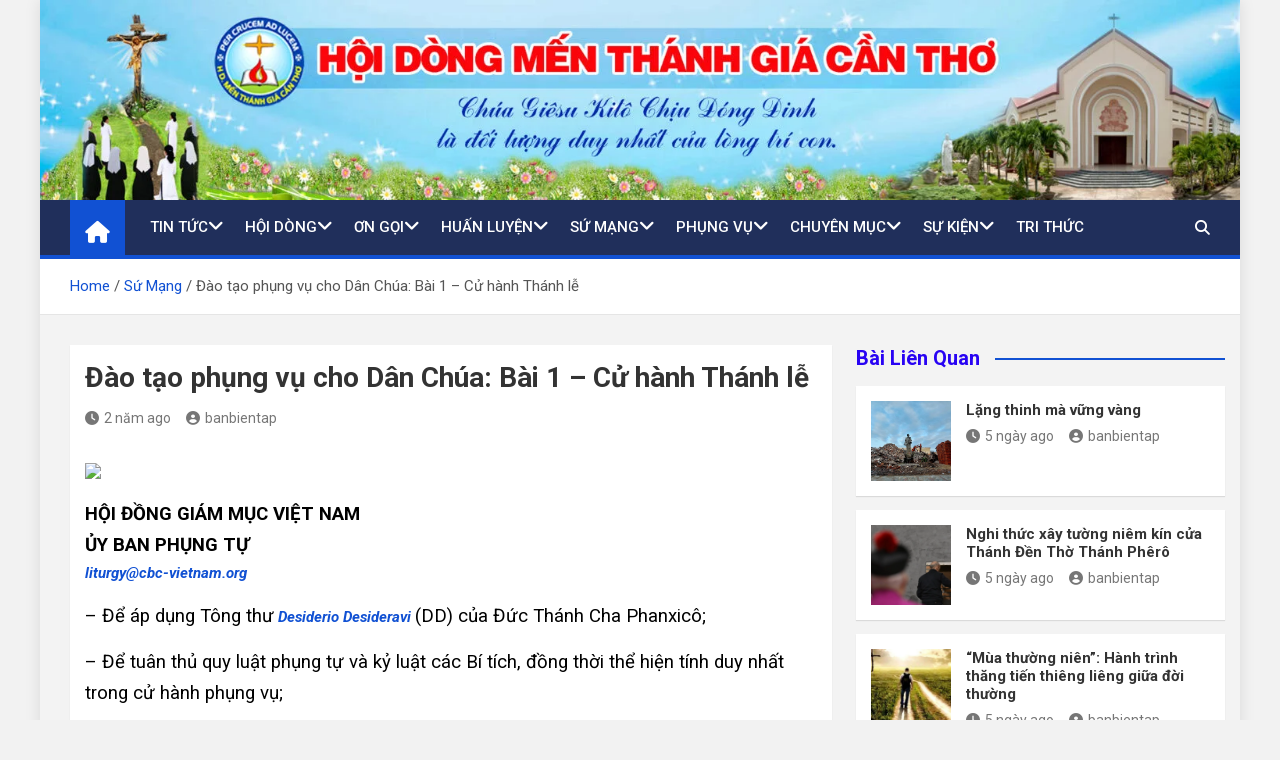

--- FILE ---
content_type: text/html; charset=UTF-8
request_url: https://hdmenthanhgiacantho.com/dao-tao-phung-vu-cho-dan-chua-bai-1-cu-hanh-thanh-le/
body_size: 22152
content:
<!doctype html>
<html lang="vi">
<head>
	<meta charset="UTF-8">
	<meta name="viewport" content="width=device-width, initial-scale=1, shrink-to-fit=no">
	<link rel="profile" href="https://gmpg.org/xfn/11">

	<title>Đào tạo phụng vụ cho Dân Chúa: Bài 1 &#8211; Cử hành Thánh lễ &#8211; Hội Dòng Mến Thánh Giá Cần Thơ</title>
<meta name='robots' content='max-image-preview:large' />
<link rel='dns-prefetch' href='//fonts.googleapis.com' />
<link rel="alternate" type="application/rss+xml" title="Dòng thông tin Hội Dòng Mến Thánh Giá Cần Thơ &raquo;" href="https://hdmenthanhgiacantho.com/feed/" />
<script>
window._wpemojiSettings = {"baseUrl":"https:\/\/s.w.org\/images\/core\/emoji\/15.0.3\/72x72\/","ext":".png","svgUrl":"https:\/\/s.w.org\/images\/core\/emoji\/15.0.3\/svg\/","svgExt":".svg","source":{"concatemoji":"https:\/\/hdmenthanhgiacantho.com\/wp-includes\/js\/wp-emoji-release.min.js?ver=6.6.2"}};
/*! This file is auto-generated */
!function(i,n){var o,s,e;function c(e){try{var t={supportTests:e,timestamp:(new Date).valueOf()};sessionStorage.setItem(o,JSON.stringify(t))}catch(e){}}function p(e,t,n){e.clearRect(0,0,e.canvas.width,e.canvas.height),e.fillText(t,0,0);var t=new Uint32Array(e.getImageData(0,0,e.canvas.width,e.canvas.height).data),r=(e.clearRect(0,0,e.canvas.width,e.canvas.height),e.fillText(n,0,0),new Uint32Array(e.getImageData(0,0,e.canvas.width,e.canvas.height).data));return t.every(function(e,t){return e===r[t]})}function u(e,t,n){switch(t){case"flag":return n(e,"\ud83c\udff3\ufe0f\u200d\u26a7\ufe0f","\ud83c\udff3\ufe0f\u200b\u26a7\ufe0f")?!1:!n(e,"\ud83c\uddfa\ud83c\uddf3","\ud83c\uddfa\u200b\ud83c\uddf3")&&!n(e,"\ud83c\udff4\udb40\udc67\udb40\udc62\udb40\udc65\udb40\udc6e\udb40\udc67\udb40\udc7f","\ud83c\udff4\u200b\udb40\udc67\u200b\udb40\udc62\u200b\udb40\udc65\u200b\udb40\udc6e\u200b\udb40\udc67\u200b\udb40\udc7f");case"emoji":return!n(e,"\ud83d\udc26\u200d\u2b1b","\ud83d\udc26\u200b\u2b1b")}return!1}function f(e,t,n){var r="undefined"!=typeof WorkerGlobalScope&&self instanceof WorkerGlobalScope?new OffscreenCanvas(300,150):i.createElement("canvas"),a=r.getContext("2d",{willReadFrequently:!0}),o=(a.textBaseline="top",a.font="600 32px Arial",{});return e.forEach(function(e){o[e]=t(a,e,n)}),o}function t(e){var t=i.createElement("script");t.src=e,t.defer=!0,i.head.appendChild(t)}"undefined"!=typeof Promise&&(o="wpEmojiSettingsSupports",s=["flag","emoji"],n.supports={everything:!0,everythingExceptFlag:!0},e=new Promise(function(e){i.addEventListener("DOMContentLoaded",e,{once:!0})}),new Promise(function(t){var n=function(){try{var e=JSON.parse(sessionStorage.getItem(o));if("object"==typeof e&&"number"==typeof e.timestamp&&(new Date).valueOf()<e.timestamp+604800&&"object"==typeof e.supportTests)return e.supportTests}catch(e){}return null}();if(!n){if("undefined"!=typeof Worker&&"undefined"!=typeof OffscreenCanvas&&"undefined"!=typeof URL&&URL.createObjectURL&&"undefined"!=typeof Blob)try{var e="postMessage("+f.toString()+"("+[JSON.stringify(s),u.toString(),p.toString()].join(",")+"));",r=new Blob([e],{type:"text/javascript"}),a=new Worker(URL.createObjectURL(r),{name:"wpTestEmojiSupports"});return void(a.onmessage=function(e){c(n=e.data),a.terminate(),t(n)})}catch(e){}c(n=f(s,u,p))}t(n)}).then(function(e){for(var t in e)n.supports[t]=e[t],n.supports.everything=n.supports.everything&&n.supports[t],"flag"!==t&&(n.supports.everythingExceptFlag=n.supports.everythingExceptFlag&&n.supports[t]);n.supports.everythingExceptFlag=n.supports.everythingExceptFlag&&!n.supports.flag,n.DOMReady=!1,n.readyCallback=function(){n.DOMReady=!0}}).then(function(){return e}).then(function(){var e;n.supports.everything||(n.readyCallback(),(e=n.source||{}).concatemoji?t(e.concatemoji):e.wpemoji&&e.twemoji&&(t(e.twemoji),t(e.wpemoji)))}))}((window,document),window._wpemojiSettings);
</script>

<style id='wp-emoji-styles-inline-css'>

	img.wp-smiley, img.emoji {
		display: inline !important;
		border: none !important;
		box-shadow: none !important;
		height: 1em !important;
		width: 1em !important;
		margin: 0 0.07em !important;
		vertical-align: -0.1em !important;
		background: none !important;
		padding: 0 !important;
	}
</style>
<link rel='stylesheet' id='wp-block-library-css' href='https://hdmenthanhgiacantho.com/wp-includes/css/dist/block-library/style.min.css?ver=6.6.2' media='all' />
<style id='pdfemb-pdf-embedder-viewer-style-inline-css'>
.wp-block-pdfemb-pdf-embedder-viewer{max-width:none}

</style>
<style id='classic-theme-styles-inline-css'>
/*! This file is auto-generated */
.wp-block-button__link{color:#fff;background-color:#32373c;border-radius:9999px;box-shadow:none;text-decoration:none;padding:calc(.667em + 2px) calc(1.333em + 2px);font-size:1.125em}.wp-block-file__button{background:#32373c;color:#fff;text-decoration:none}
</style>
<style id='global-styles-inline-css'>
:root{--wp--preset--aspect-ratio--square: 1;--wp--preset--aspect-ratio--4-3: 4/3;--wp--preset--aspect-ratio--3-4: 3/4;--wp--preset--aspect-ratio--3-2: 3/2;--wp--preset--aspect-ratio--2-3: 2/3;--wp--preset--aspect-ratio--16-9: 16/9;--wp--preset--aspect-ratio--9-16: 9/16;--wp--preset--color--black: #000000;--wp--preset--color--cyan-bluish-gray: #abb8c3;--wp--preset--color--white: #ffffff;--wp--preset--color--pale-pink: #f78da7;--wp--preset--color--vivid-red: #cf2e2e;--wp--preset--color--luminous-vivid-orange: #ff6900;--wp--preset--color--luminous-vivid-amber: #fcb900;--wp--preset--color--light-green-cyan: #7bdcb5;--wp--preset--color--vivid-green-cyan: #00d084;--wp--preset--color--pale-cyan-blue: #8ed1fc;--wp--preset--color--vivid-cyan-blue: #0693e3;--wp--preset--color--vivid-purple: #9b51e0;--wp--preset--gradient--vivid-cyan-blue-to-vivid-purple: linear-gradient(135deg,rgba(6,147,227,1) 0%,rgb(155,81,224) 100%);--wp--preset--gradient--light-green-cyan-to-vivid-green-cyan: linear-gradient(135deg,rgb(122,220,180) 0%,rgb(0,208,130) 100%);--wp--preset--gradient--luminous-vivid-amber-to-luminous-vivid-orange: linear-gradient(135deg,rgba(252,185,0,1) 0%,rgba(255,105,0,1) 100%);--wp--preset--gradient--luminous-vivid-orange-to-vivid-red: linear-gradient(135deg,rgba(255,105,0,1) 0%,rgb(207,46,46) 100%);--wp--preset--gradient--very-light-gray-to-cyan-bluish-gray: linear-gradient(135deg,rgb(238,238,238) 0%,rgb(169,184,195) 100%);--wp--preset--gradient--cool-to-warm-spectrum: linear-gradient(135deg,rgb(74,234,220) 0%,rgb(151,120,209) 20%,rgb(207,42,186) 40%,rgb(238,44,130) 60%,rgb(251,105,98) 80%,rgb(254,248,76) 100%);--wp--preset--gradient--blush-light-purple: linear-gradient(135deg,rgb(255,206,236) 0%,rgb(152,150,240) 100%);--wp--preset--gradient--blush-bordeaux: linear-gradient(135deg,rgb(254,205,165) 0%,rgb(254,45,45) 50%,rgb(107,0,62) 100%);--wp--preset--gradient--luminous-dusk: linear-gradient(135deg,rgb(255,203,112) 0%,rgb(199,81,192) 50%,rgb(65,88,208) 100%);--wp--preset--gradient--pale-ocean: linear-gradient(135deg,rgb(255,245,203) 0%,rgb(182,227,212) 50%,rgb(51,167,181) 100%);--wp--preset--gradient--electric-grass: linear-gradient(135deg,rgb(202,248,128) 0%,rgb(113,206,126) 100%);--wp--preset--gradient--midnight: linear-gradient(135deg,rgb(2,3,129) 0%,rgb(40,116,252) 100%);--wp--preset--font-size--small: 13px;--wp--preset--font-size--medium: 20px;--wp--preset--font-size--large: 36px;--wp--preset--font-size--x-large: 42px;--wp--preset--spacing--20: 0.44rem;--wp--preset--spacing--30: 0.67rem;--wp--preset--spacing--40: 1rem;--wp--preset--spacing--50: 1.5rem;--wp--preset--spacing--60: 2.25rem;--wp--preset--spacing--70: 3.38rem;--wp--preset--spacing--80: 5.06rem;--wp--preset--shadow--natural: 6px 6px 9px rgba(0, 0, 0, 0.2);--wp--preset--shadow--deep: 12px 12px 50px rgba(0, 0, 0, 0.4);--wp--preset--shadow--sharp: 6px 6px 0px rgba(0, 0, 0, 0.2);--wp--preset--shadow--outlined: 6px 6px 0px -3px rgba(255, 255, 255, 1), 6px 6px rgba(0, 0, 0, 1);--wp--preset--shadow--crisp: 6px 6px 0px rgba(0, 0, 0, 1);}:where(.is-layout-flex){gap: 0.5em;}:where(.is-layout-grid){gap: 0.5em;}body .is-layout-flex{display: flex;}.is-layout-flex{flex-wrap: wrap;align-items: center;}.is-layout-flex > :is(*, div){margin: 0;}body .is-layout-grid{display: grid;}.is-layout-grid > :is(*, div){margin: 0;}:where(.wp-block-columns.is-layout-flex){gap: 2em;}:where(.wp-block-columns.is-layout-grid){gap: 2em;}:where(.wp-block-post-template.is-layout-flex){gap: 1.25em;}:where(.wp-block-post-template.is-layout-grid){gap: 1.25em;}.has-black-color{color: var(--wp--preset--color--black) !important;}.has-cyan-bluish-gray-color{color: var(--wp--preset--color--cyan-bluish-gray) !important;}.has-white-color{color: var(--wp--preset--color--white) !important;}.has-pale-pink-color{color: var(--wp--preset--color--pale-pink) !important;}.has-vivid-red-color{color: var(--wp--preset--color--vivid-red) !important;}.has-luminous-vivid-orange-color{color: var(--wp--preset--color--luminous-vivid-orange) !important;}.has-luminous-vivid-amber-color{color: var(--wp--preset--color--luminous-vivid-amber) !important;}.has-light-green-cyan-color{color: var(--wp--preset--color--light-green-cyan) !important;}.has-vivid-green-cyan-color{color: var(--wp--preset--color--vivid-green-cyan) !important;}.has-pale-cyan-blue-color{color: var(--wp--preset--color--pale-cyan-blue) !important;}.has-vivid-cyan-blue-color{color: var(--wp--preset--color--vivid-cyan-blue) !important;}.has-vivid-purple-color{color: var(--wp--preset--color--vivid-purple) !important;}.has-black-background-color{background-color: var(--wp--preset--color--black) !important;}.has-cyan-bluish-gray-background-color{background-color: var(--wp--preset--color--cyan-bluish-gray) !important;}.has-white-background-color{background-color: var(--wp--preset--color--white) !important;}.has-pale-pink-background-color{background-color: var(--wp--preset--color--pale-pink) !important;}.has-vivid-red-background-color{background-color: var(--wp--preset--color--vivid-red) !important;}.has-luminous-vivid-orange-background-color{background-color: var(--wp--preset--color--luminous-vivid-orange) !important;}.has-luminous-vivid-amber-background-color{background-color: var(--wp--preset--color--luminous-vivid-amber) !important;}.has-light-green-cyan-background-color{background-color: var(--wp--preset--color--light-green-cyan) !important;}.has-vivid-green-cyan-background-color{background-color: var(--wp--preset--color--vivid-green-cyan) !important;}.has-pale-cyan-blue-background-color{background-color: var(--wp--preset--color--pale-cyan-blue) !important;}.has-vivid-cyan-blue-background-color{background-color: var(--wp--preset--color--vivid-cyan-blue) !important;}.has-vivid-purple-background-color{background-color: var(--wp--preset--color--vivid-purple) !important;}.has-black-border-color{border-color: var(--wp--preset--color--black) !important;}.has-cyan-bluish-gray-border-color{border-color: var(--wp--preset--color--cyan-bluish-gray) !important;}.has-white-border-color{border-color: var(--wp--preset--color--white) !important;}.has-pale-pink-border-color{border-color: var(--wp--preset--color--pale-pink) !important;}.has-vivid-red-border-color{border-color: var(--wp--preset--color--vivid-red) !important;}.has-luminous-vivid-orange-border-color{border-color: var(--wp--preset--color--luminous-vivid-orange) !important;}.has-luminous-vivid-amber-border-color{border-color: var(--wp--preset--color--luminous-vivid-amber) !important;}.has-light-green-cyan-border-color{border-color: var(--wp--preset--color--light-green-cyan) !important;}.has-vivid-green-cyan-border-color{border-color: var(--wp--preset--color--vivid-green-cyan) !important;}.has-pale-cyan-blue-border-color{border-color: var(--wp--preset--color--pale-cyan-blue) !important;}.has-vivid-cyan-blue-border-color{border-color: var(--wp--preset--color--vivid-cyan-blue) !important;}.has-vivid-purple-border-color{border-color: var(--wp--preset--color--vivid-purple) !important;}.has-vivid-cyan-blue-to-vivid-purple-gradient-background{background: var(--wp--preset--gradient--vivid-cyan-blue-to-vivid-purple) !important;}.has-light-green-cyan-to-vivid-green-cyan-gradient-background{background: var(--wp--preset--gradient--light-green-cyan-to-vivid-green-cyan) !important;}.has-luminous-vivid-amber-to-luminous-vivid-orange-gradient-background{background: var(--wp--preset--gradient--luminous-vivid-amber-to-luminous-vivid-orange) !important;}.has-luminous-vivid-orange-to-vivid-red-gradient-background{background: var(--wp--preset--gradient--luminous-vivid-orange-to-vivid-red) !important;}.has-very-light-gray-to-cyan-bluish-gray-gradient-background{background: var(--wp--preset--gradient--very-light-gray-to-cyan-bluish-gray) !important;}.has-cool-to-warm-spectrum-gradient-background{background: var(--wp--preset--gradient--cool-to-warm-spectrum) !important;}.has-blush-light-purple-gradient-background{background: var(--wp--preset--gradient--blush-light-purple) !important;}.has-blush-bordeaux-gradient-background{background: var(--wp--preset--gradient--blush-bordeaux) !important;}.has-luminous-dusk-gradient-background{background: var(--wp--preset--gradient--luminous-dusk) !important;}.has-pale-ocean-gradient-background{background: var(--wp--preset--gradient--pale-ocean) !important;}.has-electric-grass-gradient-background{background: var(--wp--preset--gradient--electric-grass) !important;}.has-midnight-gradient-background{background: var(--wp--preset--gradient--midnight) !important;}.has-small-font-size{font-size: var(--wp--preset--font-size--small) !important;}.has-medium-font-size{font-size: var(--wp--preset--font-size--medium) !important;}.has-large-font-size{font-size: var(--wp--preset--font-size--large) !important;}.has-x-large-font-size{font-size: var(--wp--preset--font-size--x-large) !important;}
:where(.wp-block-post-template.is-layout-flex){gap: 1.25em;}:where(.wp-block-post-template.is-layout-grid){gap: 1.25em;}
:where(.wp-block-columns.is-layout-flex){gap: 2em;}:where(.wp-block-columns.is-layout-grid){gap: 2em;}
:root :where(.wp-block-pullquote){font-size: 1.5em;line-height: 1.6;}
</style>
<link rel='stylesheet' id='bootstrap-style-css' href='https://hdmenthanhgiacantho.com/wp-content/themes/magazinenp/assets/vendor/bootstrap/css/bootstrap.min.css?ver=5.3.2' media='all' />
<link rel='stylesheet' id='font-awesome-style-css' href='https://hdmenthanhgiacantho.com/wp-content/themes/magazinenp/assets/vendor/font-awesome/css/font-awesome.css?ver=6.6.2' media='all' />
<link rel='stylesheet' id='magazinenp-google-fonts-css' href='//fonts.googleapis.com/css?family=Roboto%3A100%2C300%2C300i%2C400%2C400i%2C500%2C500i%2C700%2C700i&#038;ver=6.6.2' media='all' />
<link rel='stylesheet' id='owl-carousel-css' href='https://hdmenthanhgiacantho.com/wp-content/themes/magazinenp/assets/vendor/owl-carousel/owl.carousel.min.css?ver=2.3.4' media='all' />
<link rel='stylesheet' id='magazinenp-main-style-css' href='https://hdmenthanhgiacantho.com/wp-content/themes/magazinenp/assets/css/magazinenp.css?ver=1.2.7' media='all' />
<link rel='stylesheet' id='magazinenp-style-css' href='https://hdmenthanhgiacantho.com/wp-content/themes/magazinenp/style.css?ver=6.6.2' media='all' />
<script src="https://hdmenthanhgiacantho.com/wp-includes/js/jquery/jquery.min.js?ver=3.7.1" id="jquery-core-js"></script>
<script src="https://hdmenthanhgiacantho.com/wp-includes/js/jquery/jquery-migrate.min.js?ver=3.4.1" id="jquery-migrate-js"></script>
<link rel="https://api.w.org/" href="https://hdmenthanhgiacantho.com/wp-json/" /><link rel="alternate" title="JSON" type="application/json" href="https://hdmenthanhgiacantho.com/wp-json/wp/v2/posts/16818" /><link rel="EditURI" type="application/rsd+xml" title="RSD" href="https://hdmenthanhgiacantho.com/xmlrpc.php?rsd" />
<meta name="generator" content="WordPress 6.6.2" />
<link rel="canonical" href="https://hdmenthanhgiacantho.com/dao-tao-phung-vu-cho-dan-chua-bai-1-cu-hanh-thanh-le/" />
<link rel='shortlink' href='https://hdmenthanhgiacantho.com/?p=16818' />
<link rel="alternate" title="oNhúng (JSON)" type="application/json+oembed" href="https://hdmenthanhgiacantho.com/wp-json/oembed/1.0/embed?url=https%3A%2F%2Fhdmenthanhgiacantho.com%2Fdao-tao-phung-vu-cho-dan-chua-bai-1-cu-hanh-thanh-le%2F" />
<link rel="alternate" title="oNhúng (XML)" type="text/xml+oembed" href="https://hdmenthanhgiacantho.com/wp-json/oembed/1.0/embed?url=https%3A%2F%2Fhdmenthanhgiacantho.com%2Fdao-tao-phung-vu-cho-dan-chua-bai-1-cu-hanh-thanh-le%2F&#038;format=xml" />

        <style class="magazinenp-dynamic-css">

            .mnp-category-item.mnp-cat-2{background-color:#8224e3!important}.mnp-category-item.mnp-cat-2:hover{background-color:#5000b1!important}.mnp-category-item.mnp-cat-4{background-color:#dd3333!important}.mnp-category-item.mnp-cat-4:hover{background-color:#ab0101!important}.mnp-category-item.mnp-cat-3{background-color:#59d600!important}.mnp-category-item.mnp-cat-3:hover{background-color:#27a400!important}.mnp-category-item.mnp-cat-1{background-color:#dd9933!important}.mnp-category-item.mnp-cat-1:hover{background-color:#ab6701!important}
        </style>

        		<style>
						.site-title,
			.site-description {
				position: absolute;
				clip: rect(1px, 1px, 1px, 1px);
			}

					</style>
		<link rel="icon" href="https://hdmenthanhgiacantho.com/wp-content/uploads/2021/02/icon-mtg.png" sizes="32x32" />
<link rel="icon" href="https://hdmenthanhgiacantho.com/wp-content/uploads/2021/02/icon-mtg.png" sizes="192x192" />
<link rel="apple-touch-icon" href="https://hdmenthanhgiacantho.com/wp-content/uploads/2021/02/icon-mtg.png" />
<meta name="msapplication-TileImage" content="https://hdmenthanhgiacantho.com/wp-content/uploads/2021/02/icon-mtg.png" />
		<style id="wp-custom-css">
			.site-branding.navbar-brand img{
	max-width:250px;
}
.mnp-mid-header{
	padding:15px;
}
------banner-----------
.featured-section .featured-post .mnp-post-boxed .entry-title, .featured-section .featured-post .post-block .entry-title {
    font-size: -moz-calc(18px - 3px);
    font-size: calc(18px - 3px);
	  text-align:center;
	  padding-bottom:10px;
}
.featured-section .featured-slider .post-block .entry-title {
    font-size: 20px;
    margin-bottom: 0px;
	  text-align:center;
}
.related-posts .mnp-post-boxed .entry-title {
    font-size: -moz-calc(18px - 3px);
    font-size: calc(18px - 3px);
	  text-align:center;
}
----- content -------

.mnp-post-boxed.inlined .entry-title, .post-block .entry-title {
    line-height: 1.2;
	  font-size:16px;
}
.mnp-post-boxed.inlined .entry-title {
    font-size: -moz-calc(18px - 3px);
    font-size: calc(18px - 3px);
}
.container {
    max-width: 1340px;
    padding-left: 15x;
    padding-right: 15px;
}
.post, .type-attachment {
    background-color: #fff;
    box-shadow: 0 1px 1px rgb(0 0 0 / 10%);
    -webkit-box-shadow: 0 1px 1px rgb(0 0 0 / 10%);
    -moz-box-shadow: 0 1px 1px rgba(0,0,0,.1);
    margin-bottom: -3px;
    padding: 15px;
}
.navbar .nav-search {
    position: absolute;
    top: 0;
    right: 15px;
    display: inline-block;
}
.h1, .h2, .h3, .h4, .h5, .h6, h1, h2, h3, h4, h5, h6 {
    line-height: 1.3;
    margin-bottom: 20px;
    color: #2803f3;
}
.mnp-post-image-wrap .entry-meta .cat-links a, .mnp-post-image-wrap+.entry-header .entry-meta .cat-links a {
    background-color: #1151d3;
    color: #fff;
    padding: 0px 5px 0 5px;
    margin-top: 5px;
    text-shadow: none;
    border-radius: 0;
    margin-right: 5px;
    display: none;
}
.main-navigation ul li.menu-item-has-children>a, .main-navigation ul li.page_item_has_children>a {
    padding-right: 22px;
}

.main-navigation ul li.menu-item-has-children>a:after, .main-navigation ul li.page_item_has_children>a:after {
    content: "\f107";
    font-family: 'Font Awesome 5 Free';
    -webkit-font-smoothing: antialiased;
    -moz-osx-font-smoothing: grayscale;
    position: absolute;
    top: 48%;
    font-weight: 600;
    right: 7px;
    font-size: 18px;
    display: block;
    -ms-transform: translateY(-50%);
    -o-transform: translateY(-50%);
    transform: translateY(-50%);
    -webkit-transform: translateY(-50%);
    -moz-transform: translateY(-50%);
    color: #fff;
}








		</style>
		</head>

<body class="post-template-default single single-post postid-16818 single-format-standard theme-body group-blog title-style4 magazinenp-image-hover-effect-theme_default right boxed_content_layout header-image">


<div id="page" class="site">
	<a class="skip-link screen-reader-text" href="#content">Skip to content</a>
	<header id="masthead" class="site-header">
		<div id="wp-custom-header" class="wp-custom-header"><img src="https://hdmenthanhgiacantho.com/wp-content/uploads/2021/03/Banner-1200x200-1-scaled.jpg" width="2560" height="427" alt="" srcset="https://hdmenthanhgiacantho.com/wp-content/uploads/2021/03/Banner-1200x200-1-scaled.jpg 2560w, https://hdmenthanhgiacantho.com/wp-content/uploads/2021/03/Banner-1200x200-1-300x50.jpg 300w, https://hdmenthanhgiacantho.com/wp-content/uploads/2021/03/Banner-1200x200-1-1024x171.jpg 1024w, https://hdmenthanhgiacantho.com/wp-content/uploads/2021/03/Banner-1200x200-1-768x128.jpg 768w, https://hdmenthanhgiacantho.com/wp-content/uploads/2021/03/Banner-1200x200-1-1536x256.jpg 1536w, https://hdmenthanhgiacantho.com/wp-content/uploads/2021/03/Banner-1200x200-1-2048x342.jpg 2048w" sizes="(max-width: 2560px) 100vw, 2560px" decoding="async" fetchpriority="high" /></div><nav class="mnp-bottom-header navbar navbar-expand-lg d-block mnp-sticky">
	<div class="navigation-bar">
		<div class="navigation-bar-top">
			<div class="container">
									<div class="mnp-home-icon"><a href="https://hdmenthanhgiacantho.com/" rel="home"><i
								class="fa fa-home"></i></a></div>

				
				<button class="navbar-toggler menu-toggle collapsed" type="button" data-bs-toggle="collapse"
						data-bs-target="#navbarCollapse" aria-controls="navbarCollapse" aria-expanded="false"
						aria-label="Toggle navigation"></button>
									<button class="search-toggle"></button>
							</div>

			<div class="search-bar">
				<div class="container">
					<div id="magazinenp-search-block" class="search-block off">
						<form action="https://hdmenthanhgiacantho.com/" method="get" class="search-form">
	<label class="assistive-text"> Search </label>
	<div class="input-group">
		<input type="search" value="" placeholder="Search" class="form-control s" name="s">
		<div class="input-group-prepend">
			<button class="btn btn-theme">Search</button>
		</div>
	</div>
</form>
					</div>
				</div>
			</div>
		</div>
		<div class="navbar-main">
			<div class="container">
									<div class="mnp-home-icon"><a href="https://hdmenthanhgiacantho.com/" rel="home"><i
								class="fa fa-home"></i></a></div>

								<div class="collapse navbar-collapse" id="navbarCollapse">
					<div id="site-navigation"
						 class="main-navigation nav-uppercase"
						 role="navigation">
						<ul class="nav-menu navbar-nav d-lg-block"><li id="menu-item-1097" class="menu-item menu-item-type-taxonomy menu-item-object-category menu-item-has-children menu-item-1097"><a href="https://hdmenthanhgiacantho.com/category/tin-tuc/">Tin Tức</a>
<ul class="sub-menu">
	<li id="menu-item-1098" class="menu-item menu-item-type-taxonomy menu-item-object-category menu-item-1098"><a href="https://hdmenthanhgiacantho.com/category/tin-tuc/giao-hoi-hoan-vu/">Giáo Hội Hoàn Vũ</a></li>
	<li id="menu-item-1099" class="menu-item menu-item-type-taxonomy menu-item-object-category menu-item-1099"><a href="https://hdmenthanhgiacantho.com/category/tin-tuc/giao-hoi-viet-nam/">Giáo Hội Việt Nam</a></li>
	<li id="menu-item-1100" class="menu-item menu-item-type-taxonomy menu-item-object-category menu-item-1100"><a href="https://hdmenthanhgiacantho.com/category/tin-tuc/giao-phan-can-tho/">Giáo Phận Cần Thơ</a></li>
</ul>
</li>
<li id="menu-item-578" class="menu-item menu-item-type-taxonomy menu-item-object-category menu-item-has-children menu-item-578"><a href="https://hdmenthanhgiacantho.com/category/hoi-dong/">Hội Dòng</a>
<ul class="sub-menu">
	<li id="menu-item-584" class="menu-item menu-item-type-taxonomy menu-item-object-category menu-item-584"><a href="https://hdmenthanhgiacantho.com/category/hoi-dong/dang-sang-lap/">Đấng Sáng Lập</a></li>
	<li id="menu-item-585" class="menu-item menu-item-type-taxonomy menu-item-object-category menu-item-585"><a href="https://hdmenthanhgiacantho.com/category/hoi-dong/lich-su-hoi-dong/">Lịch Sử Hội Dòng</a></li>
	<li id="menu-item-582" class="menu-item menu-item-type-taxonomy menu-item-object-category menu-item-582"><a href="https://hdmenthanhgiacantho.com/category/hoi-dong/cac-dang-be-tren/">Các Đấng Bề Trên</a></li>
	<li id="menu-item-586" class="menu-item menu-item-type-taxonomy menu-item-object-category menu-item-586"><a href="https://hdmenthanhgiacantho.com/category/hoi-dong/sinh-hoat-hoi-dong/">Sinh Hoạt Hội Dòng</a></li>
	<li id="menu-item-581" class="menu-item menu-item-type-taxonomy menu-item-object-category menu-item-581"><a href="https://hdmenthanhgiacantho.com/category/hoi-dong/cac-cong-doan/">Các Cộng Đoàn</a></li>
	<li id="menu-item-1102" class="menu-item menu-item-type-taxonomy menu-item-object-category menu-item-1102"><a href="https://hdmenthanhgiacantho.com/category/hoi-dong/men-thanh-gia-tai-the/">Mến Thánh Giá Tại Thế</a></li>
</ul>
</li>
<li id="menu-item-634" class="menu-item menu-item-type-taxonomy menu-item-object-category menu-item-has-children menu-item-634"><a href="https://hdmenthanhgiacantho.com/category/on-goi/">Ơn Gọi</a>
<ul class="sub-menu">
	<li id="menu-item-2356" class="menu-item menu-item-type-taxonomy menu-item-object-category menu-item-2356"><a href="https://hdmenthanhgiacantho.com/category/on-goi/chut-suy-tu/">Chút Suy Tư</a></li>
	<li id="menu-item-637" class="menu-item menu-item-type-taxonomy menu-item-object-category menu-item-637"><a href="https://hdmenthanhgiacantho.com/category/on-goi/dieu-kien-gia-nhap/">Điều Kiện Gia Nhập</a></li>
	<li id="menu-item-636" class="menu-item menu-item-type-taxonomy menu-item-object-category menu-item-636"><a href="https://hdmenthanhgiacantho.com/category/on-goi/cac-khoa-tim-hieu/">Các Khóa Tìm Hiểu</a></li>
</ul>
</li>
<li id="menu-item-643" class="menu-item menu-item-type-taxonomy menu-item-object-category menu-item-has-children menu-item-643"><a href="https://hdmenthanhgiacantho.com/category/huan-luyen/">Huấn Luyện</a>
<ul class="sub-menu">
	<li id="menu-item-644" class="menu-item menu-item-type-taxonomy menu-item-object-category menu-item-644"><a href="https://hdmenthanhgiacantho.com/category/huan-luyen/de-tu-thanh-tuyen/">Đệ Tử &#8211; Thanh Tuyển</a></li>
	<li id="menu-item-648" class="menu-item menu-item-type-taxonomy menu-item-object-category menu-item-648"><a href="https://hdmenthanhgiacantho.com/category/huan-luyen/tien-tap-tap-sinh/">Tiền Tập &#8211; Tập Sinh</a></li>
	<li id="menu-item-645" class="menu-item menu-item-type-taxonomy menu-item-object-category menu-item-645"><a href="https://hdmenthanhgiacantho.com/category/huan-luyen/hoc-vien/">Học Viện</a></li>
	<li id="menu-item-646" class="menu-item menu-item-type-taxonomy menu-item-object-category menu-item-646"><a href="https://hdmenthanhgiacantho.com/category/huan-luyen/khan-sinh/">Khấn Sinh</a></li>
</ul>
</li>
<li id="menu-item-640" class="menu-item menu-item-type-taxonomy menu-item-object-category current-post-ancestor current-menu-parent current-post-parent menu-item-has-children menu-item-640"><a href="https://hdmenthanhgiacantho.com/category/su-mang/">Sứ Mạng</a>
<ul class="sub-menu">
	<li id="menu-item-1103" class="menu-item menu-item-type-taxonomy menu-item-object-category current-post-ancestor current-menu-parent current-post-parent menu-item-has-children menu-item-1103"><a href="https://hdmenthanhgiacantho.com/category/su-mang/giao-duc-su-mang/">Giáo Dục</a>
	<ul class="sub-menu">
		<li id="menu-item-2357" class="menu-item menu-item-type-taxonomy menu-item-object-category current-post-ancestor current-menu-parent current-post-parent menu-item-2357"><a href="https://hdmenthanhgiacantho.com/category/suu-tam-2/tu-duc/">Tu đức</a></li>
		<li id="menu-item-2358" class="menu-item menu-item-type-taxonomy menu-item-object-category menu-item-2358"><a href="https://hdmenthanhgiacantho.com/category/su-mang/giao-duc-su-mang/van-hoa/">Văn Hóa</a></li>
	</ul>
</li>
	<li id="menu-item-642" class="menu-item menu-item-type-taxonomy menu-item-object-category menu-item-642"><a href="https://hdmenthanhgiacantho.com/category/su-mang/muc-vu-ho-dao/">Mục Vụ Họ Đạo</a></li>
	<li id="menu-item-641" class="menu-item menu-item-type-taxonomy menu-item-object-category menu-item-has-children menu-item-641"><a href="https://hdmenthanhgiacantho.com/category/su-mang/loan-bao-tin-mung/">Loan Báo Tin Mừng</a>
	<ul class="sub-menu">
		<li id="menu-item-1105" class="menu-item menu-item-type-taxonomy menu-item-object-category menu-item-1105"><a href="https://hdmenthanhgiacantho.com/category/su-mang/loan-bao-tin-mung/tong-do-luu-dong/">Tông Đồ Lưu Động</a></li>
		<li id="menu-item-1104" class="menu-item menu-item-type-taxonomy menu-item-object-category menu-item-1104"><a href="https://hdmenthanhgiacantho.com/category/su-mang/loan-bao-tin-mung/bac-ai-xa-hoi/">Bác Ái Xã Hội</a></li>
	</ul>
</li>
</ul>
</li>
<li id="menu-item-587" class="menu-item menu-item-type-taxonomy menu-item-object-category current-post-ancestor current-menu-parent current-post-parent menu-item-has-children menu-item-587"><a href="https://hdmenthanhgiacantho.com/category/phung-vu/">Phụng Vụ</a>
<ul class="sub-menu">
	<li id="menu-item-589" class="menu-item menu-item-type-taxonomy menu-item-object-category menu-item-589"><a href="https://hdmenthanhgiacantho.com/category/phung-vu/dan-le/">Dẫn Lễ</a></li>
	<li id="menu-item-998" class="menu-item menu-item-type-taxonomy menu-item-object-category menu-item-998"><a href="https://hdmenthanhgiacantho.com/category/phung-vu/suy-niem-loi-chua/">Suy Niệm Lời Chúa</a></li>
	<li id="menu-item-592" class="menu-item menu-item-type-taxonomy menu-item-object-category menu-item-592"><a href="https://hdmenthanhgiacantho.com/category/phung-vu/loi-nguyen-tin-huu/">Lời Nguyện Tín Hữu</a></li>
	<li id="menu-item-588" class="menu-item menu-item-type-taxonomy menu-item-object-category menu-item-588"><a href="https://hdmenthanhgiacantho.com/category/phung-vu/chau-thanh-the/">Chầu Thánh Thể</a></li>
	<li id="menu-item-2359" class="menu-item menu-item-type-taxonomy menu-item-object-category menu-item-2359"><a href="https://hdmenthanhgiacantho.com/category/phung-vu/gio-thanh/">Giờ Thánh</a></li>
	<li id="menu-item-590" class="menu-item menu-item-type-taxonomy menu-item-object-category menu-item-590"><a href="https://hdmenthanhgiacantho.com/category/phung-vu/don-minh-chet-lanh/">Dọn Mình Chết Lành</a></li>
	<li id="menu-item-591" class="menu-item menu-item-type-taxonomy menu-item-object-category menu-item-591"><a href="https://hdmenthanhgiacantho.com/category/phung-vu/dang-thanh-gia/">Đàng Thánh Giá</a></li>
	<li id="menu-item-593" class="menu-item menu-item-type-taxonomy menu-item-object-category menu-item-593"><a href="https://hdmenthanhgiacantho.com/category/phung-vu/suy-niem-chuoi-man-coi/">Suy Niệm Chuỗi Mân Côi</a></li>
	<li id="menu-item-594" class="menu-item menu-item-type-taxonomy menu-item-object-category menu-item-594"><a href="https://hdmenthanhgiacantho.com/category/phung-vu/tinh-nguyen/">Tĩnh Nguyện</a></li>
</ul>
</li>
<li id="menu-item-649" class="menu-item menu-item-type-taxonomy menu-item-object-category menu-item-has-children menu-item-649"><a href="https://hdmenthanhgiacantho.com/category/chuyen-muc/">Chuyên Mục</a>
<ul class="sub-menu">
	<li id="menu-item-650" class="menu-item menu-item-type-taxonomy menu-item-object-category menu-item-650"><a href="https://hdmenthanhgiacantho.com/category/chuyen-muc/am-nhac/">Âm Nhạc</a></li>
	<li id="menu-item-652" class="menu-item menu-item-type-taxonomy menu-item-object-category menu-item-652"><a href="https://hdmenthanhgiacantho.com/category/chuyen-muc/vuon-tho/">Vườn Thơ</a></li>
	<li id="menu-item-1106" class="menu-item menu-item-type-taxonomy menu-item-object-category menu-item-1106"><a href="https://hdmenthanhgiacantho.com/category/chuyen-muc/van-the/">Văn Thể</a></li>
</ul>
</li>
<li id="menu-item-653" class="menu-item menu-item-type-taxonomy menu-item-object-category menu-item-has-children menu-item-653"><a href="https://hdmenthanhgiacantho.com/category/su-kien/">Sự Kiện</a>
<ul class="sub-menu">
	<li id="menu-item-654" class="menu-item menu-item-type-taxonomy menu-item-object-category menu-item-654"><a href="https://hdmenthanhgiacantho.com/category/su-kien/khan-dong/">Khấn Dòng</a></li>
	<li id="menu-item-655" class="menu-item menu-item-type-taxonomy menu-item-object-category menu-item-655"><a href="https://hdmenthanhgiacantho.com/category/su-kien/video-clip/">Video Clip</a></li>
</ul>
</li>
<li id="menu-item-1018" class="menu-item menu-item-type-taxonomy menu-item-object-category current-post-ancestor current-menu-parent current-post-parent menu-item-1018"><a href="https://hdmenthanhgiacantho.com/category/suu-tam-2/">Tri thức</a></li>
</ul>					</div>
				</div>
									<div class="nav-search">
						<button class="search-toggle"></button>
					</div>
							</div>
		</div>
	</div>

</nav>
    <div id="breadcrumb">
        <div class="container">
            <div role="navigation" aria-label="Breadcrumbs" class="breadcrumb-trail breadcrumbs" itemprop="breadcrumb"><ul class="trail-items" itemscope itemtype="http://schema.org/BreadcrumbList"><meta name="numberOfItems" content="3" /><meta name="itemListOrder" content="Ascending" /><li itemprop="itemListElement" itemscope itemtype="http://schema.org/ListItem" class="trail-item trail-begin"><a href="https://hdmenthanhgiacantho.com/" rel="home" itemprop="item"><span itemprop="name">Home</span></a><meta itemprop="position" content="1" /></li><li itemprop="itemListElement" itemscope itemtype="http://schema.org/ListItem" class="trail-item"><a href="https://hdmenthanhgiacantho.com/category/su-mang/" itemprop="item"><span itemprop="name">Sứ Mạng</span></a><meta itemprop="position" content="2" /></li><li itemprop="itemListElement" itemscope itemtype="http://schema.org/ListItem" class="trail-item trail-end"><span itemprop="name">Đào tạo phụng vụ cho Dân Chúa: Bài 1 &#8211; Cử hành Thánh lễ</span><meta itemprop="position" content="3" /></li></ul></div>        </div>
    </div>

	</header>

		<div id="content"
		 class="site-content">
		<div class="container">
						<div class="row justify-content-center site-content-row">
		<!-- #start of primary div--><div id="primary" class="content-area col-lg-8 "> 		<main id="main" class="site-main">

			
<div class="post-16818 post type-post status-publish format-standard has-post-thumbnail hentry category-giao-duc-su-mang category-phung-vu category-su-mang category-suu-tam-2 category-tu-duc">

    <header class="entry-header magazinenp-parts-item">
    <h1 class="entry-title">Đào tạo phụng vụ cho Dân Chúa: Bài 1 &#8211; Cử hành Thánh lễ</h1></header>		<div class="entry-meta magazinenp-parts-item">
			<div class="date created-date"><a href="https://hdmenthanhgiacantho.com/dao-tao-phung-vu-cho-dan-chua-bai-1-cu-hanh-thanh-le/"><i class="mnp-icon fa fa-clock"></i>2 năm ago</a> </div> <div class="by-author vcard author"><a href="https://hdmenthanhgiacantho.com/author/banbientap/"><i class="mnp-icon fa fa-user-circle"></i>banbientap</a> </div>					</div>
	<div class="entry-content magazinenp-parts-item">
	<p><img decoding="async" class="aligncenter" src="https://hdgmvietnam.com/admin/upload/image/dao-tao-phung-vu-cho-dan-chua-bai-1-cu-hanh-thanh-le165854.jpg" /></p>
<p style="font-weight: 400; text-align: left;"><b><strong><span style="color: #000000; font-size: 14pt;">HỘI ĐỒNG GIÁM MỤC VIỆT NAM</span><br />
<span style="color: #000000; font-size: 14pt;">ỦY BAN PHỤNG TỰ</span><br />
</strong></b><a style="font-weight: 600;" href="mailto:liturgy@cbc-vietnam.org"><em>liturgy@cbc-vietnam.org</em></a></p>
<p style="font-weight: 400; text-align: left;"><span style="color: #000000; font-size: 14pt;">&#8211; Để áp dụng Tông thư</span> <a style="font-weight: 600;" href="https://hdgmvietnam.com/chi-tiet/tong-thu-desiderio-desideravi-ve-dao-tao-phung-vu-cho-dan-thien-chua-46390"><em>Desiderio Desideravi</em></a> <span style="color: #000000; font-size: 14pt;">(DD) của Đức Thánh Cha Phanxicô;</span></p>
<p style="font-weight: 400; text-align: left;"><span style="color: #000000; font-size: 14pt;">&#8211; Để tuân thủ quy luật phụng tự và kỷ luật các Bí tích, đồng thời thể hiện tính duy nhất trong cử hành phụng vụ;</span></p>
<p style="font-weight: 400; text-align: center;"><span style="color: #000000; font-size: 14pt;">Ủy ban Phụng tự phổ biến</span><br />
<span style="color: #000000; font-size: 14pt;">đề tài hướng dẫn đầu tiên của chương trình</span></p>
<p style="font-weight: 400; text-align: center;"><span style="font-size: 14pt;"><b><strong><a style="font-weight: 600;" href="https://hdgmvietnam.com/chi-tiet/uy-ban-phung-tu-thong-bao-dao-tao-phung-vu-nam-2023-52336">ĐÀO TẠO PHỤNG VỤ CHO DÂN CHÚA</a>:</strong></b></span></p>
<p style="font-weight: 400; text-align: center;"><span style="color: #000000; font-size: 14pt;"><b><strong>Bài 1:<br />
</strong></b><b><strong>CỬ HÀNH THÁNH LỄ</strong></b></span></p>
<p><span style="color: #000000; font-size: 14pt;"><b><strong>I. NGHI THỨC</strong></b></span></p>
<p><span style="color: #000000; font-size: 14pt;"><b><strong>TỔNG QUÁT:</strong></b></span></p>
<p style="padding-left: 40px;"><span style="color: #000000; font-size: 14pt;">&#8211; Giữ luật chữ đỏ.</span></p>
<p style="padding-left: 40px;"><span style="color: #000000; font-size: 14pt;">&#8211; Phải dùng bản văn Nghi thức Thánh Lễ năm 2005, đã được Tòa Thánh phê chuẩn.</span></p>
<p style="padding-left: 40px; text-align: justify;"><span style="color: #000000; font-size: 14pt;">&#8211; Không tự ý thêm bớt trong bản văn phụng tự; không tùy tiện và thay đổi trình tự nghi thức; không xâm phạm tính thánh thiêng của Cung Thánh với những trang trí tầm thường hoặc lòe loẹt, không bài trí như một sân khấu đời thường mang tính phô diễn.</span></p>
<p style="text-align: justify;"><span style="color: #000000; font-size: 14pt;"><b><strong>Động tác</strong></b></span></p>
<p style="padding-left: 40px; text-align: justify;"><span style="color: #000000; font-size: 14pt;">Cử chỉ và điệu bộ của linh mục, phó tế, các thừa tác viên cũng như của dân chúng, phải được thể hiện sao cho toàn thể cuộc cử hành mang vẻ đẹp đơn sơ trang nhã, giúp thấy rõ ý nghĩa xác thực và đầy đủ của những phần khác nhau, đồng thời cũng cổ võ sự tham dự của mọi người (Quy chế Tổng quát Sách lễ Rôma [QCSL], 42)</span></p>
<p style="padding-left: 40px;"><span style="color: #000000; font-size: 14pt;">&#8211; Không đọc nhanh cũng không quá chậm</span></p>
<p style="padding-left: 40px;"><span style="color: #000000; font-size: 14pt;">&#8211; Phân biệt các động tác: cúi đầu – cúi mình – cúi mình sâu (theo chữ đỏ)</span></p>
<p style="padding-left: 40px;"><span style="color: #000000; font-size: 14pt;">&#8211; Dang tay không rộng quá, cũng không cao quá hoặc thấp quá</span></p>
<p><span style="color: #000000; font-size: 14pt;"><b><strong>II. NGHI THỨC NHẬP LỄ</strong></b></span></p>
<p><span style="color: #000000; font-size: 14pt;"><b><strong>Cuộc rước nhập lễ</strong></b></span></p>
<p style="padding-left: 40px; text-align: justify;"><span style="color: #000000; font-size: 14pt;">&#8211; Đang khi đoàn rước tiến vào thánh đường thì hát ca nhập lễ (QCSL 47). Việc đánh trống hay trình tấu bằng kèn phải được thực hiện trước khi Nhập lễ. Đoàn rước không di chuyển khi đang diễn tấu. (Hướng dẫn Mục vụ Thánh nhạc, 47). Theo đó:</span></p>
<p style="padding-left: 40px; text-align: justify;"><span style="color: #000000; font-size: 14pt;">* Trống, trắc không chuyển tải được lời, nên chỉ sử dụng khi tập họp cộng đoàn, trước khi đi rước.</span></p>
<p style="padding-left: 40px; text-align: justify;"><span style="color: #000000; font-size: 14pt;">* Kèn thổi khi đường rước xa, nhưng phải ngưng khi đoàn rước tiến tới cửa nhà thờ và phải thổi theo bài thánh ca được chuẩn nhận.</span></p>
<p><span style="color: #000000; font-size: 14pt;"><b><strong>Rước sách Tin Mừng</strong></b></span></p>
<p style="padding-left: 40px;"><span style="color: #000000; font-size: 14pt;">&#8211; Sách Tin Mừng, chứ không phải sách Bài đọc.</span></p>
<p style="padding-left: 40px;"><span style="color: #000000; font-size: 14pt;">&#8211; Thừa tác viên chính là phó tế</span></p>
<p style="padding-left: 40px; text-align: justify;"><span style="color: #000000; font-size: 14pt;">&#8211; Nếu không có phó tế, một linh mục trong đoàn đồng tế hoặc người đã lãnh tác vụ đọc sách cầm sách Tin Mừng</span></p>
<p style="padding-left: 40px;"><span style="color: #000000; font-size: 14pt;">&#8211; Nếu không thì đặt sẵn sách Tin Mừng trên bàn thờ (x. QCSL, 120)</span></p>
<p><span style="color: #000000; font-size: 14pt;"><b><strong>Xông hương</strong></b></span></p>
<p style="padding-left: 40px; text-align: justify;"><span style="color: #000000; font-size: 14pt;">Trong một Thánh Lễ, chỉ thực hiện theo một trong hai cách thức:</span></p>
<p style="padding-left: 40px; text-align: justify;"><span style="color: #000000; font-size: 14pt;">A. Theo cách Á Đông: xá nhang hoặc đốt hương trong lư trước khi hôn kính bàn thờ</span></p>
<p style="padding-left: 40px; text-align: justify;"><span style="color: #000000; font-size: 14pt;">B. Xông hương theo truyền thống Âu Tây</span></p>
<p style="padding-left: 40px; text-align: justify;"><span style="color: #000000; font-size: 14pt;">Có ba dạng xông hương: xông thẳng – xông ba hướng – xông liên tục.</span></p>
<p style="padding-left: 40px; text-align: justify;"><span style="color: #000000; font-size: 14pt;">&#8211; Động tác cho mỗi lần xông thẳng: nâng cao bình hương – dừng – lắc bình hương hai nhịp – hạ bình hương xuống một chút (không phải vừa đưa lên vừa lắc và không bao giờ lắc ba nhịp).</span></p>
<p style="padding-left: 40px; text-align: justify;"><span style="color: #000000; font-size: 14pt;">&#8211; Xông ba hướng: lắc bình hương hai nhịp ở giữa – bên trái – bên phải.</span></p>
<p style="padding-left: 40px;"><strong><span style="color: #000000; font-size: 14pt;">Trong Thánh Lễ:</span></strong></p>
<p style="padding-left: 40px; text-align: justify;"><span style="color: #000000; font-size: 14pt;">&#8211; Chủ tế xông hương bàn thờ và Thánh Giá sau khi hôn kính bàn thờ (Nghi Thức Thánh Lễ &#8211; NTTL 1; QCSL 123)</span></p>
<p style="padding-left: 40px; text-align: justify;"><span style="color: #000000; font-size: 14pt;">&#8211; Bàn thờ: lắc bình hương liên tục quanh bàn thờ</span></p>
<p style="padding-left: 40px; text-align: justify;"><span style="color: #000000; font-size: 14pt;">&#8211; Lễ vật: xông ba lần (giữa 2 lắc – trái 2 lắc – phải 2 lắc), có thể xông theo hình thánh giá</span></p>
<p style="padding-left: 40px; text-align: justify;"><span style="color: #000000; font-size: 14pt;">&#8211; Thánh Thể, Thánh Giá, ảnh Chúa, nến Phục sinh, chủ tế: xông thẳng ba lần (QCSL 277)</span></p>
<p style="padding-left: 40px; text-align: justify;"><span style="color: #000000; font-size: 14pt;">&#8211; Sách Tin Mừng, lễ vật, các vị đồng tế, cộng đoàn: xông ba lần (giữa 2 lắc – trái 2 lắc – phải 2 lắc)</span></p>
<p style="padding-left: 40px; text-align: justify;"><span style="color: #000000; font-size: 14pt;">&#8211; Thánh tích, ảnh tượng: xông thẳng hai lần</span></p>
<p style="padding-left: 40px; text-align: justify;"><span style="color: #000000; font-size: 14pt;">&#8211; Lúc chuẩn bị lễ vật: sau khi chủ tế xông hương lễ vật, bàn thờ và Thánh Giá, thừa tác viên xông riêng chủ tế, sau đó xông chung các giám mục và linh mục đồng tế, cuối cùng xông chung cộng đoàn giáo dân.</span></p>
<p style="padding-left: 40px; text-align: justify;"><span style="color: #000000; font-size: 14pt;">&#8211; Thứ tự: xông riêng chủ tế, sau đó xông chung các giám mục và linh mục đồng tế, cuối cùng xông chung cộng đoàn giáo dân.</span></p>
<p style="text-align: justify;"><span style="color: #000000; font-size: 14pt;"><b><strong>Nghi thức Nhập lễ</strong></b></span></p>
<p style="padding-left: 40px; text-align: justify;"><span style="color: #000000; font-size: 14pt;">&#8211; Linh mục đứng tại ghế chủ tọa, trừ trường hợp bất khả thi (x. Nghi thức Thánh lễ [NTTL] 1; QCSL 50).</span></p>
<p><span style="font-size: 14pt; color: #000000;"><strong>III.</strong> <b><strong>PHỤNG VỤ LỜI CHÚA</strong></b></span></p>
<p><span style="color: #000000; font-size: 14pt;"><b><strong>Công bố Lời Chúa</strong></b></span></p>
<p style="padding-left: 40px; text-align: justify;"><span style="color: #000000; font-size: 14pt;">&#8211; Chỉ đặt một bục đọc Lời Chúa, đây cũng là giảng đài và nơi đọc Lời nguyện cộng đoàn (x. 71; 138).</span></p>
<p style="padding-left: 40px; text-align: justify;"><span style="color: #000000; font-size: 14pt;">&#8211; Trong Phụng vụ Lời Chúa, chính Chúa nói và cộng đoàn lắng nghe, cộng đoàn không đọc chung các bài Sách Thánh và Tin Mừng.</span></p>
<p style="padding-left: 40px; text-align: justify;"><span style="color: #000000; font-size: 14pt;">&#8211; Các thừa tác viên đọc sách: nam mặc áo Alba hoặc âu phục có mang cà-vạt, nữ mặc áo dài màu trắng (x. 335-336).</span></p>
<p style="padding-left: 40px; text-align: justify;"><span style="color: #000000; font-size: 14pt;">&#8211; Trong lễ có cử hành Bí tích Hôn nhân, cô dâu chú rể không đọc Sách Thánh; và trong thánh lễ An táng, thân nhân người quá cố cũng không đọc Sách Thánh, trừ phi không còn ai khác thi hành nhiệm vụ này <b><strong>(x. Hiến chế Phụng vụ thánh 32; NTTL 10; Hội đồng Giáo Hoàng về Gia đình, Chuẩn bị Bí tích Hôn nhân 68).</strong></b></span></p>
<p style="padding-left: 40px; text-align: justify;"><span style="color: #000000; font-size: 14pt;"><b><strong>&#8211; Không được để cô dâu chú rể cùng đứng bên nhau khi đọc sách để chụp hình.</strong></b></span></p>
<p style="text-align: justify;"><span style="color: #000000; font-size: 14pt;"><b><strong>Thánh vịnh Đáp ca</strong></b></span></p>
<p style="padding-left: 40px; text-align: justify;"><span style="color: #000000; font-size: 14pt;">&#8211; Việc đọc/hát thánh vịnh là nhiệm vụ của người xướng/hát thánh vịnh (psalmista) hoặc của thừa tác viên đọc sách (lector) (QCSL số 61, 129). Họ sẽ đọc hoặc hát Thánh vịnh Đáp ca tại bục đọc sách – không đọc tại nơi ca đoàn.</span></p>
<p style="text-align: justify;"><span style="color: #000000; font-size: 14pt;"><b><strong>Giảng lễ</strong></b></span></p>
<p style="padding-left: 40px; text-align: justify;"><span style="color: #000000; font-size: 14pt;">&#8211; Thông thường, chính linh mục chủ tế, hoặc một vị đồng tế, hoặc phó tế sẽ giảng lễ.</span></p>
<p style="padding-left: 40px; text-align: justify;"><span style="color: #000000; font-size: 14pt;">&#8211; Không được để giáo dân giảng lễ.</span></p>
<p style="padding-left: 40px; text-align: justify;"><span style="color: #000000; font-size: 14pt;">&#8211; Phải giảng vào các ngày Chúa nhật và lễ buộc; nên giảng trong lễ các ngày thường mùa Vọng, mùa Chay và mùa Phục sinh, và trong các lễ khác cũng như các dịp có khá đông người tới nhà thờ (x. 65-66).</span></p>
<p style="padding-left: 40px; text-align: justify;"><span style="color: #000000; font-size: 14pt;">&#8211; Sau bài giảng, nên giữ thinh lặng một khoảng thời gian ngắn (x. QCSL 136, 56, 66).</span></p>
<p style="padding-left: 40px; text-align: justify;"><span style="color: #000000; font-size: 14pt;">&#8211; Người giảng lễ không được rời giảng đài; không ca hát, hỏi đáp, tặng quà… (những việc này dành cho lúc dạy giáo lý, giảng phòng, tĩnh tâm…).</span></p>
<p style="text-align: justify;"><span style="color: #000000; font-size: 14pt;"><b><strong>Tuyên xưng đức tin</strong></b></span></p>
<p style="padding-left: 40px; text-align: justify;"><span style="color: #000000; font-size: 14pt;">&#8211; Khi phải đọc kinh Tin Kính, chỉ được đọc hoặc hát một trong hai lời tuyên xưng Nicêa và của các Tông đồ (x. NTTL 18-19).</span></p>
<p style="padding-left: 40px; text-align: justify;"><span style="color: #000000; font-size: 14pt;">&#8211; Không được thay thế bằng bất cứ bài hát nào khác, kể cả bằng những mẫu tuyên xưng trong nghi thức các bí tích khác.</span></p>
<p style="text-align: justify;"><span style="color: #000000; font-size: 14pt;"><b><strong>Lời nguyện cộng đoàn </strong></b></span><span style="color: #000000; font-size: 14pt;">(Lời nguyện tín hữu/Lời nguyện chung)</span></p>
<p style="padding-left: 40px; text-align: justify;"><span style="color: #000000; font-size: 14pt;">&#8211; Phải đọc trong các Lễ Trọng, Lễ Chúa nhật, Lễ Thêm sức, Lễ Hôn phối, Lễ An táng.</span></p>
<p style="padding-left: 40px; text-align: justify;"><span style="color: #000000; font-size: 14pt;">&#8211; Các ý nguyện được đọc tại giảng đài hoặc một nơi thích hợp, do phó tế, một ca viên, một thừa tác viên đọc sách, hoặc một tín hữu giáo dân.</span></p>
<p style="padding-left: 40px; text-align: justify;"><span style="color: #000000; font-size: 14pt;">&#8211; Những ý nguyện phải giản dị, vắn tắt, tự nhiên và thận trọng, diễn tả ý nguyện của toàn thể cộng đoàn (x. QCSL 71).</span></p>
<p style="text-align: justify;"><span style="color: #000000; font-size: 14pt;"><b><strong>IV. PHỤNG VỤ THÁNH THỂ</strong></b></span></p>
<p style="padding-left: 40px; text-align: justify;"><span style="color: #000000; font-size: 14pt;">&#8211; Bàn thờ để trống suốt phần Nhập lễ và Phụng vụ Lời Chúa</span></p>
<p style="text-align: justify;"><span style="color: #000000; font-size: 14pt;"><b><strong>Chuẩn bị lễ vật</strong></b></span></p>
<p style="padding-left: 40px; text-align: justify;"><span style="color: #000000; font-size: 14pt;">&#8211; Không được để sẵn trên bàn thờ từ đầu lễ: chén thánh, rượu nước, bình đựng bánh lễ, sách lễ, khăn thánh (trừ khi phải sử dụng khăn thánh có kích thước lớn).</span></p>
<p style="text-align: justify;"><span style="color: #000000; font-size: 14pt;"><b><strong>Kinh nguyện Thánh Thể</strong></b></span></p>
<p style="padding-left: 40px; text-align: justify;"><span style="color: #000000; font-size: 14pt;">&#8211; Không được tự tiện thay đổi hoặc thêm bớt bất cứ lời nào trong Kinh nguyện Thánh Thể. (Hc. PV 22; QCSL 24)</span></p>
<p style="padding-left: 40px; text-align: justify;"><span style="color: #000000; font-size: 14pt;">&#8211; Cộng đoàn quỳ từ sau lời tung hô Thánh Thánh Thánh đến hết vinh tụng ca Chính nhờ Người.</span></p>
<p style="text-align: justify;"><span style="color: #000000; font-size: 14pt;"><b><strong>Truyền phép</strong></b></span></p>
<p style="padding-left: 40px; text-align: justify;"><span style="color: #000000; font-size: 14pt;">&#8211; Các công thức truyền phép phải đọc rõ ràng và lớn tiếng (chữ đỏ)</span></p>
<p style="text-align: justify;"><span style="color: #000000; font-size: 14pt;"><b><strong>Chúc bình an</strong></b></span></p>
<p style="padding-left: 40px; text-align: justify;"><span style="color: #000000; font-size: 14pt;">&#8211; Sau lời &#8220;Anh chị em hãy chúc bình an cho nhau&#8221;, chủ tế thinh lặng chào chúc bình an các vị đồng tế, phó tế, hoặc thừa tác viên đứng gần; các vị đồng tế hay thừa tác viên khác đứng gần nhau cũng làm như thế. Giáo dân ở các hàng ghế hai bên cũng quay vào giữa chào chúc bình an cho nhau (x. QCSL 82).</span></p>
<p style="text-align: justify;"><span style="color: #000000; font-size: 14pt;"><b><strong>V. KẾT LỄ</strong></b></span></p>
<p style="padding-left: 40px; text-align: justify;"><span style="color: #000000; font-size: 14pt;">&#8211; Chỉ đọc câu &#8220;Lễ xong, chúc anh chị em đi bình an&#8221; trong khi chờ bản dịch mới cho các công thức khác.</span></p>
<p>&nbsp;</p>
<p style="font-weight: 400;"><em><b><strong>Tải tài liệu về tại đây: <a style="font-weight: 600;" href="https://drive.google.com/file/d/1aSSN-gx9BC_gqlgBkIrnAODEjeV7vZzt/view">file PDF</a>, <a style="font-weight: 600;" href="https://drive.google.com/file/d/1xThGocm6dOTNpdiEyXUPUnxRTHfZ5g_Z/view">file Word</a></strong></b></em></p>
<p style="font-weight: 400; text-align: right;"><a style="font-weight: 600;" href="https://hdgmvietnam.com/chi-tiet/dao-tao-phung-vu-cho-dan-chua-bai-1-cu-hanh-thanh-le-52401">WHĐ (16.08.2023)</a></p>
<p style="text-align: right;">W.HĐGMVN</p>
</div>
</div>


	<nav class="navigation post-navigation" aria-label="Bài viết">
		<h2 class="screen-reader-text">Điều hướng bài viết</h2>
		<div class="nav-links"><div class="nav-previous"><a href="https://hdmenthanhgiacantho.com/tuong-quan-voi-cac-thanh-vien-trong-gia-dinh-su-tha-thu-va-an-sung-cua-chua/" rel="prev">Tương quan với các thành viên trong gia đình: Sự tha thứ và ân sủng của Chúa</a></div><div class="nav-next"><a href="https://hdmenthanhgiacantho.com/suy-niem-loi-chua-thu-bay-tuan-xix-thuong-nien-19-08-2023/" rel="next">Suy Niệm Lời Chúa, Thứ Bảy Tuần XIX Thường Niên (19/08/2023)</a></div></div>
	</nav>
		</main><!-- #main -->
		</div><!-- #end of primary div-->
<aside id="secondary" class="col-lg-4 widget-area">
    <div class="sticky-sidebar">
        <section id="magazinenp_column_post_widget-9" class="widget magazinenp-column-post-widget">
		<div class="widget-title-wrapper"><h3 class="widget-title">Bài Liên Quan</h3></div>		<div class="row gutter-parent-14">
								<div class="col-md-6 post-col">
						<div class="mnp-post-boxed inlined clearfix">
															<div class="mnp-post-image-wrap">
									<a href="https://hdmenthanhgiacantho.com/tam-bat-bien-giua-do-nat-doi-tu/" class="mnp-post-image"
									   style="background-image: url('https://hdmenthanhgiacantho.com/wp-content/uploads/2026/01/z7438845881217_118e6817fad04ded9c8e2402360f4cc9.jpg');"></a>
								</div>
														<div class="post-content">
																<h3 class="entry-title"><a href="https://hdmenthanhgiacantho.com/tam-bat-bien-giua-do-nat-doi-tu/">Lặng thinh mà vững vàng</a></h3>								
									<div class="entry-meta">
										<div class="date created-date"><a href="https://hdmenthanhgiacantho.com/tam-bat-bien-giua-do-nat-doi-tu/"><i class="mnp-icon fa fa-clock"></i>5 ngày ago</a> </div> <div class="by-author vcard author"><a href="https://hdmenthanhgiacantho.com/author/banbientap/"><i class="mnp-icon fa fa-user-circle"></i>banbientap</a> </div>									</div>
								
							</div>
						</div><!-- mnp-post-boxed -->
					</div><!-- col-md-6 -->
										<div class="col-md-6 post-col">
						<div class="mnp-post-boxed inlined clearfix">
															<div class="mnp-post-image-wrap">
									<a href="https://hdmenthanhgiacantho.com/nghi-thuc-xay-tuong-niem-kin-cua-thanh-den-tho-thanh-phero/" class="mnp-post-image"
									   style="background-image: url('https://hdmenthanhgiacantho.com/wp-content/uploads/2026/01/f9f286d7-4f47-427d-be04-b9a55fa30abe.webp');"></a>
								</div>
														<div class="post-content">
																<h3 class="entry-title"><a href="https://hdmenthanhgiacantho.com/nghi-thuc-xay-tuong-niem-kin-cua-thanh-den-tho-thanh-phero/">Nghi thức xây tường niêm kín cửa Thánh Đền Thờ Thánh Phêrô</a></h3>								
									<div class="entry-meta">
										<div class="date created-date"><a href="https://hdmenthanhgiacantho.com/nghi-thuc-xay-tuong-niem-kin-cua-thanh-den-tho-thanh-phero/"><i class="mnp-icon fa fa-clock"></i>5 ngày ago</a> </div> <div class="by-author vcard author"><a href="https://hdmenthanhgiacantho.com/author/banbientap/"><i class="mnp-icon fa fa-user-circle"></i>banbientap</a> </div>									</div>
								
							</div>
						</div><!-- mnp-post-boxed -->
					</div><!-- col-md-6 -->
										<div class="col-md-6 post-col">
						<div class="mnp-post-boxed inlined clearfix">
															<div class="mnp-post-image-wrap">
									<a href="https://hdmenthanhgiacantho.com/mua-thuong-nien-hanh-trinh-thang-tien-thieng-lieng-giua-doi-thuong/" class="mnp-post-image"
									   style="background-image: url('https://hdmenthanhgiacantho.com/wp-content/uploads/2026/01/e26bc88a-6b9e-4e3d-9bcc-c1d83745bc7b.webp');"></a>
								</div>
														<div class="post-content">
																<h3 class="entry-title"><a href="https://hdmenthanhgiacantho.com/mua-thuong-nien-hanh-trinh-thang-tien-thieng-lieng-giua-doi-thuong/">&#8220;Mùa thường niên&#8221;: Hành trình thăng tiến thiêng liêng giữa đời thường</a></h3>								
									<div class="entry-meta">
										<div class="date created-date"><a href="https://hdmenthanhgiacantho.com/mua-thuong-nien-hanh-trinh-thang-tien-thieng-lieng-giua-doi-thuong/"><i class="mnp-icon fa fa-clock"></i>5 ngày ago</a> </div> <div class="by-author vcard author"><a href="https://hdmenthanhgiacantho.com/author/banbientap/"><i class="mnp-icon fa fa-user-circle"></i>banbientap</a> </div>									</div>
								
							</div>
						</div><!-- mnp-post-boxed -->
					</div><!-- col-md-6 -->
										<div class="col-md-6 post-col">
						<div class="mnp-post-boxed inlined clearfix">
															<div class="mnp-post-image-wrap">
									<a href="https://hdmenthanhgiacantho.com/suy-niem-loi-chua-chua-nhat-ii-tn-nam-a-2/" class="mnp-post-image"
									   style="background-image: url('https://hdmenthanhgiacantho.com/wp-content/uploads/2026/01/tn2-cd-1.jpg');"></a>
								</div>
														<div class="post-content">
																<h3 class="entry-title"><a href="https://hdmenthanhgiacantho.com/suy-niem-loi-chua-chua-nhat-ii-tn-nam-a-2/">Suy niệm Lời Chúa – Chúa Nhật II TN – Năm A</a></h3>								
									<div class="entry-meta">
										<div class="date created-date"><a href="https://hdmenthanhgiacantho.com/suy-niem-loi-chua-chua-nhat-ii-tn-nam-a-2/"><i class="mnp-icon fa fa-clock"></i>5 ngày ago</a> </div> <div class="by-author vcard author"><a href="https://hdmenthanhgiacantho.com/author/banbientap/"><i class="mnp-icon fa fa-user-circle"></i>banbientap</a> </div>									</div>
								
							</div>
						</div><!-- mnp-post-boxed -->
					</div><!-- col-md-6 -->
										<div class="col-md-6 post-col">
						<div class="mnp-post-boxed inlined clearfix">
															<div class="mnp-post-image-wrap">
									<a href="https://hdmenthanhgiacantho.com/cam-tuong-sau-ba-thang-song-chung-voi-lu/" class="mnp-post-image"
									   style="background-image: url('https://hdmenthanhgiacantho.com/wp-content/uploads/2026/01/z7438069393533_e2d46ec14745bdd381b591053c65b7f1.jpg');"></a>
								</div>
														<div class="post-content">
																<h3 class="entry-title"><a href="https://hdmenthanhgiacantho.com/cam-tuong-sau-ba-thang-song-chung-voi-lu/">Cảm tưởng sau ba tháng &#8220;Sống chung với lũ&#8221;</a></h3>								
									<div class="entry-meta">
										<div class="date created-date"><a href="https://hdmenthanhgiacantho.com/cam-tuong-sau-ba-thang-song-chung-voi-lu/"><i class="mnp-icon fa fa-clock"></i>5 ngày ago</a> </div> <div class="by-author vcard author"><a href="https://hdmenthanhgiacantho.com/author/banbientap/"><i class="mnp-icon fa fa-user-circle"></i>banbientap</a> </div>									</div>
								
							</div>
						</div><!-- mnp-post-boxed -->
					</div><!-- col-md-6 -->
										<div class="col-md-6 post-col">
						<div class="mnp-post-boxed inlined clearfix">
															<div class="mnp-post-image-wrap">
									<a href="https://hdmenthanhgiacantho.com/gui-em-co-be-ca-tinh/" class="mnp-post-image"
									   style="background-image: url('https://hdmenthanhgiacantho.com/wp-content/uploads/2026/01/images-3.jpg');"></a>
								</div>
														<div class="post-content">
																<h3 class="entry-title"><a href="https://hdmenthanhgiacantho.com/gui-em-co-be-ca-tinh/">Gửi em cô bé cá tính</a></h3>								
									<div class="entry-meta">
										<div class="date created-date"><a href="https://hdmenthanhgiacantho.com/gui-em-co-be-ca-tinh/"><i class="mnp-icon fa fa-clock"></i>7 ngày ago</a> </div> <div class="by-author vcard author"><a href="https://hdmenthanhgiacantho.com/author/banbientap/"><i class="mnp-icon fa fa-user-circle"></i>banbientap</a> </div>									</div>
								
							</div>
						</div><!-- mnp-post-boxed -->
					</div><!-- col-md-6 -->
										<div class="col-md-6 post-col">
						<div class="mnp-post-boxed inlined clearfix">
															<div class="mnp-post-image-wrap">
									<a href="https://hdmenthanhgiacantho.com/bai-hat-cong-dong-chua-nhat-ii-thuong-nien-nam-a/" class="mnp-post-image"
									   style="background-image: url('https://hdmenthanhgiacantho.com/wp-content/uploads/2026/01/b29a750a-b71a-4c3f-bf58-5f9d82042432.webp');"></a>
								</div>
														<div class="post-content">
																<h3 class="entry-title"><a href="https://hdmenthanhgiacantho.com/bai-hat-cong-dong-chua-nhat-ii-thuong-nien-nam-a/">Bài hát cộng đồng: Chúa Nhật II thường niên – Năm A</a></h3>								
									<div class="entry-meta">
										<div class="date created-date"><a href="https://hdmenthanhgiacantho.com/bai-hat-cong-dong-chua-nhat-ii-thuong-nien-nam-a/"><i class="mnp-icon fa fa-clock"></i>1 tuần ago</a> </div> <div class="by-author vcard author"><a href="https://hdmenthanhgiacantho.com/author/banbientap/"><i class="mnp-icon fa fa-user-circle"></i>banbientap</a> </div>									</div>
								
							</div>
						</div><!-- mnp-post-boxed -->
					</div><!-- col-md-6 -->
										<div class="col-md-6 post-col">
						<div class="mnp-post-boxed inlined clearfix">
															<div class="mnp-post-image-wrap">
									<a href="https://hdmenthanhgiacantho.com/cac-bai-suy-niem-loi-chua-chua-nhat-2-thuong-nien-a/" class="mnp-post-image"
									   style="background-image: url('https://hdmenthanhgiacantho.com/wp-content/uploads/2026/01/8d0d39f0-fad9-4ad5-8dab-b4f4cec4cd00-md.jpeg');"></a>
								</div>
														<div class="post-content">
																<h3 class="entry-title"><a href="https://hdmenthanhgiacantho.com/cac-bai-suy-niem-loi-chua-chua-nhat-2-thuong-nien-a/">Các bài suy niệm Lời Chúa &#8211; Chúa Nhật 2 thường niên &#8211; A</a></h3>								
									<div class="entry-meta">
										<div class="date created-date"><a href="https://hdmenthanhgiacantho.com/cac-bai-suy-niem-loi-chua-chua-nhat-2-thuong-nien-a/"><i class="mnp-icon fa fa-clock"></i>1 tuần ago</a> </div> <div class="by-author vcard author"><a href="https://hdmenthanhgiacantho.com/author/banbientap/"><i class="mnp-icon fa fa-user-circle"></i>banbientap</a> </div>									</div>
								
							</div>
						</div><!-- mnp-post-boxed -->
					</div><!-- col-md-6 -->
										<div class="col-md-6 post-col">
						<div class="mnp-post-boxed inlined clearfix">
															<div class="mnp-post-image-wrap">
									<a href="https://hdmenthanhgiacantho.com/suy-niem-loi-chua-hang-ngay-tuan-ii-thuong-nien-a/" class="mnp-post-image"
									   style="background-image: url('https://hdmenthanhgiacantho.com/wp-content/uploads/2025/11/LoiChua1.jpg.webp');"></a>
								</div>
														<div class="post-content">
																<h3 class="entry-title"><a href="https://hdmenthanhgiacantho.com/suy-niem-loi-chua-hang-ngay-tuan-ii-thuong-nien-a/">Suy niệm Lời Chúa hằng ngày – Tuần II Thường Niên &#8211; A</a></h3>								
									<div class="entry-meta">
										<div class="date created-date"><a href="https://hdmenthanhgiacantho.com/suy-niem-loi-chua-hang-ngay-tuan-ii-thuong-nien-a/"><i class="mnp-icon fa fa-clock"></i>1 tuần ago</a> </div> <div class="by-author vcard author"><a href="https://hdmenthanhgiacantho.com/author/banbientap/"><i class="mnp-icon fa fa-user-circle"></i>banbientap</a> </div>									</div>
								
							</div>
						</div><!-- mnp-post-boxed -->
					</div><!-- col-md-6 -->
										<div class="col-md-6 post-col">
						<div class="mnp-post-boxed inlined clearfix">
															<div class="mnp-post-image-wrap">
									<a href="https://hdmenthanhgiacantho.com/suy-niem-loi-chua-chua-nhat-ii-tn-nam-a/" class="mnp-post-image"
									   style="background-image: url('https://hdmenthanhgiacantho.com/wp-content/uploads/2026/01/df28902c-3a78-4432-8e7b-f68399b98f11.png');"></a>
								</div>
														<div class="post-content">
																<h3 class="entry-title"><a href="https://hdmenthanhgiacantho.com/suy-niem-loi-chua-chua-nhat-ii-tn-nam-a/">Suy niệm Lời Chúa – Chúa Nhật II TN – Năm A</a></h3>								
									<div class="entry-meta">
										<div class="date created-date"><a href="https://hdmenthanhgiacantho.com/suy-niem-loi-chua-chua-nhat-ii-tn-nam-a/"><i class="mnp-icon fa fa-clock"></i>1 tuần ago</a> </div> <div class="by-author vcard author"><a href="https://hdmenthanhgiacantho.com/author/banbientap/"><i class="mnp-icon fa fa-user-circle"></i>banbientap</a> </div>									</div>
								
							</div>
						</div><!-- mnp-post-boxed -->
					</div><!-- col-md-6 -->
										<div class="col-md-6 post-col">
						<div class="mnp-post-boxed inlined clearfix">
															<div class="mnp-post-image-wrap">
									<a href="https://hdmenthanhgiacantho.com/22863-2/" class="mnp-post-image"
									   style="background-image: url('https://hdmenthanhgiacantho.com/wp-content/uploads/2026/01/tai-xuong-1.jpg');"></a>
								</div>
														<div class="post-content">
																<h3 class="entry-title"><a href="https://hdmenthanhgiacantho.com/22863-2/">Chầu Thánh Thể: Chạm đến để yêu thương</a></h3>								
									<div class="entry-meta">
										<div class="date created-date"><a href="https://hdmenthanhgiacantho.com/22863-2/"><i class="mnp-icon fa fa-clock"></i>1 tuần ago</a> </div> <div class="by-author vcard author"><a href="https://hdmenthanhgiacantho.com/author/banbientap/"><i class="mnp-icon fa fa-user-circle"></i>banbientap</a> </div>									</div>
								
							</div>
						</div><!-- mnp-post-boxed -->
					</div><!-- col-md-6 -->
										<div class="col-md-6 post-col">
						<div class="mnp-post-boxed inlined clearfix">
															<div class="mnp-post-image-wrap">
									<a href="https://hdmenthanhgiacantho.com/don-minh-chet-lanh-thang-01-0206/" class="mnp-post-image"
									   style="background-image: url('https://hdmenthanhgiacantho.com/wp-content/uploads/2026/01/shuidi14.jpg');"></a>
								</div>
														<div class="post-content">
																<h3 class="entry-title"><a href="https://hdmenthanhgiacantho.com/don-minh-chet-lanh-thang-01-0206/">Dọn mình chết lành &#8211; Tháng 01/0206</a></h3>								
									<div class="entry-meta">
										<div class="date created-date"><a href="https://hdmenthanhgiacantho.com/don-minh-chet-lanh-thang-01-0206/"><i class="mnp-icon fa fa-clock"></i>3 tuần ago</a> </div> <div class="by-author vcard author"><a href="https://hdmenthanhgiacantho.com/author/banbientap/"><i class="mnp-icon fa fa-user-circle"></i>banbientap</a> </div>									</div>
								
							</div>
						</div><!-- mnp-post-boxed -->
					</div><!-- col-md-6 -->
										<div class="col-md-6 post-col">
						<div class="mnp-post-boxed inlined clearfix">
															<div class="mnp-post-image-wrap">
									<a href="https://hdmenthanhgiacantho.com/mon-qua-giang-sinh-2025/" class="mnp-post-image"
									   style="background-image: url('https://hdmenthanhgiacantho.com/wp-content/uploads/2025/12/images-1.jpg');"></a>
								</div>
														<div class="post-content">
																<h3 class="entry-title"><a href="https://hdmenthanhgiacantho.com/mon-qua-giang-sinh-2025/">Món quà Giáng Sinh 2025</a></h3>								
									<div class="entry-meta">
										<div class="date created-date"><a href="https://hdmenthanhgiacantho.com/mon-qua-giang-sinh-2025/"><i class="mnp-icon fa fa-clock"></i>4 tuần ago</a> </div> <div class="by-author vcard author"><a href="https://hdmenthanhgiacantho.com/author/banbientap/"><i class="mnp-icon fa fa-user-circle"></i>banbientap</a> </div>									</div>
								
							</div>
						</div><!-- mnp-post-boxed -->
					</div><!-- col-md-6 -->
										<div class="col-md-6 post-col">
						<div class="mnp-post-boxed inlined clearfix">
															<div class="mnp-post-image-wrap">
									<a href="https://hdmenthanhgiacantho.com/niem-vui-don-so-noi-giao-diem-nghia-tam/" class="mnp-post-image"
									   style="background-image: url('https://hdmenthanhgiacantho.com/wp-content/uploads/2025/12/z7375829428963_498f72751871f52d2498a5249b4c0601.jpg');"></a>
								</div>
														<div class="post-content">
																<h3 class="entry-title"><a href="https://hdmenthanhgiacantho.com/niem-vui-don-so-noi-giao-diem-nghia-tam/">Niềm Vui Đơn Sơ Nơi Giáo Điểm Nghĩa Tâm</a></h3>								
									<div class="entry-meta">
										<div class="date created-date"><a href="https://hdmenthanhgiacantho.com/niem-vui-don-so-noi-giao-diem-nghia-tam/"><i class="mnp-icon fa fa-clock"></i>4 tuần ago</a> </div> <div class="by-author vcard author"><a href="https://hdmenthanhgiacantho.com/author/banbientap/"><i class="mnp-icon fa fa-user-circle"></i>banbientap</a> </div>									</div>
								
							</div>
						</div><!-- mnp-post-boxed -->
					</div><!-- col-md-6 -->
										<div class="col-md-6 post-col">
						<div class="mnp-post-boxed inlined clearfix">
															<div class="mnp-post-image-wrap">
									<a href="https://hdmenthanhgiacantho.com/tam-su-mua-giang-sinh/" class="mnp-post-image"
									   style="background-image: url('https://hdmenthanhgiacantho.com/wp-content/uploads/2025/12/z7364276056017_8e4f82651bcf141278f3a27a28408f77.jpg');"></a>
								</div>
														<div class="post-content">
																<h3 class="entry-title"><a href="https://hdmenthanhgiacantho.com/tam-su-mua-giang-sinh/">Tâm sự Mùa Giáng Sinh</a></h3>								
									<div class="entry-meta">
										<div class="date created-date"><a href="https://hdmenthanhgiacantho.com/tam-su-mua-giang-sinh/"><i class="mnp-icon fa fa-clock"></i>4 tuần ago</a> </div> <div class="by-author vcard author"><a href="https://hdmenthanhgiacantho.com/author/banbientap/"><i class="mnp-icon fa fa-user-circle"></i>banbientap</a> </div>									</div>
								
							</div>
						</div><!-- mnp-post-boxed -->
					</div><!-- col-md-6 -->
										<div class="col-md-6 post-col">
						<div class="mnp-post-boxed inlined clearfix">
															<div class="mnp-post-image-wrap">
									<a href="https://hdmenthanhgiacantho.com/logo-nam-muc-vu-2026-moi-kito-huu-la-mot-mon-de-thua-sai-anh-em-la-anh-sang-the-gian-mt-514/" class="mnp-post-image"
									   style="background-image: url('https://hdmenthanhgiacantho.com/wp-content/uploads/2025/12/logo-gioi-thieu.w.jpg');"></a>
								</div>
														<div class="post-content">
																<h3 class="entry-title"><a href="https://hdmenthanhgiacantho.com/logo-nam-muc-vu-2026-moi-kito-huu-la-mot-mon-de-thua-sai-anh-em-la-anh-sang-the-gian-mt-514/">Logo năm Mục vụ 2026 : Mỗi Kitô hữu là một môn đệ thừa sai: “Anh em là ánh sáng thế gian&#8221; (Mt 5,14)</a></h3>								
									<div class="entry-meta">
										<div class="date created-date"><a href="https://hdmenthanhgiacantho.com/logo-nam-muc-vu-2026-moi-kito-huu-la-mot-mon-de-thua-sai-anh-em-la-anh-sang-the-gian-mt-514/"><i class="mnp-icon fa fa-clock"></i>1 tháng ago</a> </div> <div class="by-author vcard author"><a href="https://hdmenthanhgiacantho.com/author/banbientap/"><i class="mnp-icon fa fa-user-circle"></i>banbientap</a> </div>									</div>
								
							</div>
						</div><!-- mnp-post-boxed -->
					</div><!-- col-md-6 -->
										<div class="col-md-6 post-col">
						<div class="mnp-post-boxed inlined clearfix">
															<div class="mnp-post-image-wrap">
									<a href="https://hdmenthanhgiacantho.com/doi-tu-mot-mua-vong-noi-dai/" class="mnp-post-image"
									   style="background-image: url('https://hdmenthanhgiacantho.com/wp-content/uploads/2025/12/images.jpg');"></a>
								</div>
														<div class="post-content">
																<h3 class="entry-title"><a href="https://hdmenthanhgiacantho.com/doi-tu-mot-mua-vong-noi-dai/">Đời Tu – Một Mùa Vọng Nối Dài</a></h3>								
									<div class="entry-meta">
										<div class="date created-date"><a href="https://hdmenthanhgiacantho.com/doi-tu-mot-mua-vong-noi-dai/"><i class="mnp-icon fa fa-clock"></i>1 tháng ago</a> </div> <div class="by-author vcard author"><a href="https://hdmenthanhgiacantho.com/author/banbientap/"><i class="mnp-icon fa fa-user-circle"></i>banbientap</a> </div>									</div>
								
							</div>
						</div><!-- mnp-post-boxed -->
					</div><!-- col-md-6 -->
										<div class="col-md-6 post-col">
						<div class="mnp-post-boxed inlined clearfix">
															<div class="mnp-post-image-wrap">
									<a href="https://hdmenthanhgiacantho.com/hat-tra-long-tinh-tam-thang-12-mon-qua-mua-nuoc-lu/" class="mnp-post-image"
									   style="background-image: url('https://hdmenthanhgiacantho.com/wp-content/uploads/2025/12/z7330367249696_fcd6510cf05d6a73b5b4be835bfc47ea.jpg');"></a>
								</div>
														<div class="post-content">
																<h3 class="entry-title"><a href="https://hdmenthanhgiacantho.com/hat-tra-long-tinh-tam-thang-12-mon-qua-mua-nuoc-lu/">Hạt trà lồng tĩnh tâm tháng 12 &#8211; Món quà mùa nước lũ</a></h3>								
									<div class="entry-meta">
										<div class="date created-date"><a href="https://hdmenthanhgiacantho.com/hat-tra-long-tinh-tam-thang-12-mon-qua-mua-nuoc-lu/"><i class="mnp-icon fa fa-clock"></i>1 tháng ago</a> </div> <div class="by-author vcard author"><a href="https://hdmenthanhgiacantho.com/author/banbientap/"><i class="mnp-icon fa fa-user-circle"></i>banbientap</a> </div>									</div>
								
							</div>
						</div><!-- mnp-post-boxed -->
					</div><!-- col-md-6 -->
										<div class="col-md-6 post-col">
						<div class="mnp-post-boxed inlined clearfix">
															<div class="mnp-post-image-wrap">
									<a href="https://hdmenthanhgiacantho.com/22790-2/" class="mnp-post-image"
									   style="background-image: url('https://hdmenthanhgiacantho.com/wp-content/uploads/2025/12/z7316500211028_726661271cdc8b969ad42b2ee6bbdd16.jpg');"></a>
								</div>
														<div class="post-content">
																<h3 class="entry-title"><a href="https://hdmenthanhgiacantho.com/22790-2/">Chầu Thánh Thể &#8211; Tiệc Cưới Cana</a></h3>								
									<div class="entry-meta">
										<div class="date created-date"><a href="https://hdmenthanhgiacantho.com/22790-2/"><i class="mnp-icon fa fa-clock"></i>1 tháng ago</a> </div> <div class="by-author vcard author"><a href="https://hdmenthanhgiacantho.com/author/banbientap/"><i class="mnp-icon fa fa-user-circle"></i>banbientap</a> </div>									</div>
								
							</div>
						</div><!-- mnp-post-boxed -->
					</div><!-- col-md-6 -->
										<div class="col-md-6 post-col">
						<div class="mnp-post-boxed inlined clearfix">
															<div class="mnp-post-image-wrap">
									<a href="https://hdmenthanhgiacantho.com/y-thuc-thuoc-ve-tinh-tam-thang-12-2025/" class="mnp-post-image"
									   style="background-image: url('https://hdmenthanhgiacantho.com/wp-content/uploads/2025/12/20241222_192434-1-scaled.jpg');"></a>
								</div>
														<div class="post-content">
																<h3 class="entry-title"><a href="https://hdmenthanhgiacantho.com/y-thuc-thuoc-ve-tinh-tam-thang-12-2025/">Ý thức thuộc về &#8211; Tĩnh tâm tháng 12/2025</a></h3>								
									<div class="entry-meta">
										<div class="date created-date"><a href="https://hdmenthanhgiacantho.com/y-thuc-thuoc-ve-tinh-tam-thang-12-2025/"><i class="mnp-icon fa fa-clock"></i>2 tháng ago</a> </div> <div class="by-author vcard author"><a href="https://hdmenthanhgiacantho.com/author/banbientap/"><i class="mnp-icon fa fa-user-circle"></i>banbientap</a> </div>									</div>
								
							</div>
						</div><!-- mnp-post-boxed -->
					</div><!-- col-md-6 -->
							</div><!-- .row .gutter-parent-14-->

		</section><!-- .widget_recent_post -->    </div>
</aside>
</div><!-- row -->
		</div><!-- .container -->
	</div><!-- #content .site-content-->
		<div class="mnp-related-posts">
			<div class="container">
				<section class="related-posts">
					<div class="widget-title-wrapper"><h2 class="magazinenp-title">Bài Viết Liên Quan</h2></div>					<div class="row gutter-parent-14">
													<div class="col-sm-6 col-lg-3">
								<div class="mnp-post-boxed">

									<div class="mnp-post-image-wrap">
										<div class="featured-mnp-post-image">
											<a href="https://hdmenthanhgiacantho.com/bay-thong-diep-quan-trong-nhat-tu-tong-huan-dilexi-te/" class="mnp-post-image"
											   style="background-image: url('https://hdmenthanhgiacantho.com/wp-content/uploads/2025/12/7-thong-diep.w.jpg');"></a>
										</div>
										<div class="entry-meta category-meta">
											<div class="cat-links">			<a class="mnp-category-item mnp-cat-104"
			   href="https://hdmenthanhgiacantho.com/category/suu-tam-2/" rel="category tag">Tri thức</a>

			</div>										</div>
									</div>

									<div class="post-content">
										<h3 class="entry-title"><a href="https://hdmenthanhgiacantho.com/bay-thong-diep-quan-trong-nhat-tu-tong-huan-dilexi-te/">Bảy thông điệp quan trọng nhất từ Tông huấn Dilexi Te </a></h3>																					<div class="entry-meta">
												<div class="date created-date"><a href="https://hdmenthanhgiacantho.com/bay-thong-diep-quan-trong-nhat-tu-tong-huan-dilexi-te/"><i class="mnp-icon fa fa-clock"></i>2 tháng ago</a> </div> <div class="by-author vcard author"><a href="https://hdmenthanhgiacantho.com/author/banbientap/"><i class="mnp-icon fa fa-user-circle"></i>banbientap</a> </div>											</div>
																			</div>
								</div>
							</div>
													<div class="col-sm-6 col-lg-3">
								<div class="mnp-post-boxed">

									<div class="mnp-post-image-wrap">
										<div class="featured-mnp-post-image">
											<a href="https://hdmenthanhgiacantho.com/tom-tat-va-nhan-dinh-ve-tong-huan-dilexi-te/" class="mnp-post-image"
											   style="background-image: url('https://hdmenthanhgiacantho.com/wp-content/uploads/2025/12/TH-Dilexi-te.w.jpg');"></a>
										</div>
										<div class="entry-meta category-meta">
											<div class="cat-links">			<a class="mnp-category-item mnp-cat-107"
			   href="https://hdmenthanhgiacantho.com/category/tin-tuc/giao-hoi-hoan-vu/" rel="category tag">Giáo Hội Hoàn Vũ</a>

						<a class="mnp-category-item mnp-cat-104"
			   href="https://hdmenthanhgiacantho.com/category/suu-tam-2/" rel="category tag">Tri thức</a>

			</div>										</div>
									</div>

									<div class="post-content">
										<h3 class="entry-title"><a href="https://hdmenthanhgiacantho.com/tom-tat-va-nhan-dinh-ve-tong-huan-dilexi-te/">Tóm tắt và nhận định về Tông huấn Dilexi te</a></h3>																					<div class="entry-meta">
												<div class="date created-date"><a href="https://hdmenthanhgiacantho.com/tom-tat-va-nhan-dinh-ve-tong-huan-dilexi-te/"><i class="mnp-icon fa fa-clock"></i>2 tháng ago</a> </div> <div class="by-author vcard author"><a href="https://hdmenthanhgiacantho.com/author/banbientap/"><i class="mnp-icon fa fa-user-circle"></i>banbientap</a> </div>											</div>
																			</div>
								</div>
							</div>
													<div class="col-sm-6 col-lg-3">
								<div class="mnp-post-boxed">

									<div class="mnp-post-image-wrap">
										<div class="featured-mnp-post-image">
											<a href="https://hdmenthanhgiacantho.com/chung-ta-co-mot-vi-thanh-tre-trung/" class="mnp-post-image"
											   style="background-image: url('https://hdmenthanhgiacantho.com/wp-content/uploads/2025/09/w.ac_.jpg');"></a>
										</div>
										<div class="entry-meta category-meta">
											<div class="cat-links">			<a class="mnp-category-item mnp-cat-107"
			   href="https://hdmenthanhgiacantho.com/category/tin-tuc/giao-hoi-hoan-vu/" rel="category tag">Giáo Hội Hoàn Vũ</a>

						<a class="mnp-category-item mnp-cat-106"
			   href="https://hdmenthanhgiacantho.com/category/tin-tuc/" rel="category tag">Tin Tức</a>

						<a class="mnp-category-item mnp-cat-104"
			   href="https://hdmenthanhgiacantho.com/category/suu-tam-2/" rel="category tag">Tri thức</a>

						<a class="mnp-category-item mnp-cat-117"
			   href="https://hdmenthanhgiacantho.com/category/suu-tam-2/tu-duc/" rel="category tag">Tu đức</a>

			</div>										</div>
									</div>

									<div class="post-content">
										<h3 class="entry-title"><a href="https://hdmenthanhgiacantho.com/chung-ta-co-mot-vi-thanh-tre-trung/">Chúng ta có một vị thánh trẻ trung</a></h3>																					<div class="entry-meta">
												<div class="date created-date"><a href="https://hdmenthanhgiacantho.com/chung-ta-co-mot-vi-thanh-tre-trung/"><i class="mnp-icon fa fa-clock"></i>5 tháng ago</a> </div> <div class="by-author vcard author"><a href="https://hdmenthanhgiacantho.com/author/banbientap/"><i class="mnp-icon fa fa-user-circle"></i>banbientap</a> </div>											</div>
																			</div>
								</div>
							</div>
													<div class="col-sm-6 col-lg-3">
								<div class="mnp-post-boxed">

									<div class="mnp-post-image-wrap">
										<div class="featured-mnp-post-image">
											<a href="https://hdmenthanhgiacantho.com/suy-niem-loi-chua-hang-ngay-tuan-xviii-thuong-nien/" class="mnp-post-image"
											   style="background-image: url('https://hdmenthanhgiacantho.com/wp-content/uploads/2025/07/tai-xuong-1-1.jpg');"></a>
										</div>
										<div class="entry-meta category-meta">
											<div class="cat-links">			<a class="mnp-category-item mnp-cat-72"
			   href="https://hdmenthanhgiacantho.com/category/phung-vu/" rel="category tag">Phụng Vụ</a>

						<a class="mnp-category-item mnp-cat-103"
			   href="https://hdmenthanhgiacantho.com/category/phung-vu/suy-niem-loi-chua/" rel="category tag">Suy Niệm Lời Chúa</a>

			</div>										</div>
									</div>

									<div class="post-content">
										<h3 class="entry-title"><a href="https://hdmenthanhgiacantho.com/suy-niem-loi-chua-hang-ngay-tuan-xviii-thuong-nien/">Suy niệm Lời Chúa hằng ngày – Tuần XVIII Thường Niên</a></h3>																					<div class="entry-meta">
												<div class="date created-date"><a href="https://hdmenthanhgiacantho.com/suy-niem-loi-chua-hang-ngay-tuan-xviii-thuong-nien/"><i class="mnp-icon fa fa-clock"></i>6 tháng ago</a> </div> <div class="by-author vcard author"><a href="https://hdmenthanhgiacantho.com/author/banbientap/"><i class="mnp-icon fa fa-user-circle"></i>banbientap</a> </div>											</div>
																			</div>
								</div>
							</div>
											</div>
				</section>
			</div>
		</div>
	<footer id="colophon" class="site-footer has-background" style="background-image:url('https://hdmenthanhgiacantho.com/wp-content/uploads/2021/02/17.jpg');">
		<div class="widget-area">
		<div class="container">
			<div class="row">
									<div class="col-sm-6 col-lg-3">
						<section id="media_image-7" class="widget widget_media_image"><div class="widget-title-wrapper"><h3 class="widget-title">Hình Ảnh Hội Dòng</h3></div><img width="300" height="200" src="https://hdmenthanhgiacantho.com/wp-content/uploads/2021/03/59-300x200.jpg" class="image wp-image-603  attachment-medium size-medium" alt="" style="max-width: 100%; height: auto;" decoding="async" loading="lazy" srcset="https://hdmenthanhgiacantho.com/wp-content/uploads/2021/03/59-300x200.jpg 300w, https://hdmenthanhgiacantho.com/wp-content/uploads/2021/03/59.jpg 448w" sizes="(max-width: 300px) 100vw, 300px" /></section>					</div>
									<div class="col-sm-6 col-lg-3">
						<section id="custom_html-3" class="widget_text widget widget_custom_html"><div class="widget-title-wrapper"><h3 class="widget-title">Địa Chỉ</h3></div><div class="textwidget custom-html-widget"><span style="color: #ffff;">HỘI DÒNG MẾN THÁNH GIÁ CẦN THƠ</span>

<span style="color: #ffff;;">85 Tôn Đức Thắng, P5, TP Sóc Trăng</span>

<span style="color: #ffff;;">Sđt: 0299 3820 484</span>

<span style="color: #ffff;;">Email:hdmtgst@gmail.com</span></div></section>					</div>
									<div class="col-sm-6 col-lg-3">
						<section id="text-7" class="widget widget_text"><div class="widget-title-wrapper"><h3 class="widget-title">Liên Kết Website</h3></div>			<div class="textwidget"><p><a href="https://gpcantho.com/"><span style="color: #ffff;">Website Giáo Phận Cần Thơ</span></a><br />
<a href="https://hdgmvietnam.com/"><span style="color: #ffff;">Website HĐGM Việt Nam </span></a><br />
<a href="https://www.vaticannews.va/vi.html"><span style="color: #ffff;">Website Vatican News.Va </span></a></p>
</div>
		</section>					</div>
									<div class="col-sm-6 col-lg-3">
						<section id="archives-5" class="widget widget_archive"><div class="widget-title-wrapper"><h3 class="widget-title">Lưu Trữ</h3></div>		<label class="screen-reader-text" for="archives-dropdown-5">Lưu Trữ</label>
		<select id="archives-dropdown-5" name="archive-dropdown">
			
			<option value="">Chọn tháng</option>
				<option value='https://hdmenthanhgiacantho.com/2026/01/'> Tháng Một 2026 </option>
	<option value='https://hdmenthanhgiacantho.com/2025/12/'> Tháng mười hai 2025 </option>
	<option value='https://hdmenthanhgiacantho.com/2025/11/'> Tháng mười một 2025 </option>
	<option value='https://hdmenthanhgiacantho.com/2025/10/'> Tháng mười 2025 </option>
	<option value='https://hdmenthanhgiacantho.com/2025/09/'> Tháng chín 2025 </option>
	<option value='https://hdmenthanhgiacantho.com/2025/08/'> Tháng tám 2025 </option>
	<option value='https://hdmenthanhgiacantho.com/2025/07/'> Tháng bảy 2025 </option>
	<option value='https://hdmenthanhgiacantho.com/2025/06/'> Tháng sáu 2025 </option>
	<option value='https://hdmenthanhgiacantho.com/2025/05/'> Tháng năm 2025 </option>
	<option value='https://hdmenthanhgiacantho.com/2025/04/'> Tháng tư 2025 </option>
	<option value='https://hdmenthanhgiacantho.com/2025/03/'> Tháng ba 2025 </option>
	<option value='https://hdmenthanhgiacantho.com/2025/02/'> Tháng hai 2025 </option>
	<option value='https://hdmenthanhgiacantho.com/2025/01/'> Tháng Một 2025 </option>
	<option value='https://hdmenthanhgiacantho.com/2024/12/'> Tháng mười hai 2024 </option>
	<option value='https://hdmenthanhgiacantho.com/2024/11/'> Tháng mười một 2024 </option>
	<option value='https://hdmenthanhgiacantho.com/2024/10/'> Tháng mười 2024 </option>
	<option value='https://hdmenthanhgiacantho.com/2024/09/'> Tháng chín 2024 </option>
	<option value='https://hdmenthanhgiacantho.com/2024/08/'> Tháng tám 2024 </option>
	<option value='https://hdmenthanhgiacantho.com/2024/07/'> Tháng bảy 2024 </option>
	<option value='https://hdmenthanhgiacantho.com/2024/06/'> Tháng sáu 2024 </option>
	<option value='https://hdmenthanhgiacantho.com/2024/05/'> Tháng năm 2024 </option>
	<option value='https://hdmenthanhgiacantho.com/2024/04/'> Tháng tư 2024 </option>
	<option value='https://hdmenthanhgiacantho.com/2024/03/'> Tháng ba 2024 </option>
	<option value='https://hdmenthanhgiacantho.com/2024/02/'> Tháng hai 2024 </option>
	<option value='https://hdmenthanhgiacantho.com/2024/01/'> Tháng Một 2024 </option>
	<option value='https://hdmenthanhgiacantho.com/2023/12/'> Tháng mười hai 2023 </option>
	<option value='https://hdmenthanhgiacantho.com/2023/11/'> Tháng mười một 2023 </option>
	<option value='https://hdmenthanhgiacantho.com/2023/10/'> Tháng mười 2023 </option>
	<option value='https://hdmenthanhgiacantho.com/2023/09/'> Tháng chín 2023 </option>
	<option value='https://hdmenthanhgiacantho.com/2023/08/'> Tháng tám 2023 </option>
	<option value='https://hdmenthanhgiacantho.com/2023/07/'> Tháng bảy 2023 </option>
	<option value='https://hdmenthanhgiacantho.com/2023/06/'> Tháng sáu 2023 </option>
	<option value='https://hdmenthanhgiacantho.com/2023/05/'> Tháng năm 2023 </option>
	<option value='https://hdmenthanhgiacantho.com/2023/04/'> Tháng tư 2023 </option>
	<option value='https://hdmenthanhgiacantho.com/2023/03/'> Tháng ba 2023 </option>
	<option value='https://hdmenthanhgiacantho.com/2023/02/'> Tháng hai 2023 </option>
	<option value='https://hdmenthanhgiacantho.com/2023/01/'> Tháng Một 2023 </option>
	<option value='https://hdmenthanhgiacantho.com/2022/12/'> Tháng mười hai 2022 </option>
	<option value='https://hdmenthanhgiacantho.com/2022/11/'> Tháng mười một 2022 </option>
	<option value='https://hdmenthanhgiacantho.com/2022/10/'> Tháng mười 2022 </option>
	<option value='https://hdmenthanhgiacantho.com/2022/09/'> Tháng chín 2022 </option>
	<option value='https://hdmenthanhgiacantho.com/2022/08/'> Tháng tám 2022 </option>
	<option value='https://hdmenthanhgiacantho.com/2022/07/'> Tháng bảy 2022 </option>
	<option value='https://hdmenthanhgiacantho.com/2022/06/'> Tháng sáu 2022 </option>
	<option value='https://hdmenthanhgiacantho.com/2022/05/'> Tháng năm 2022 </option>
	<option value='https://hdmenthanhgiacantho.com/2022/04/'> Tháng tư 2022 </option>
	<option value='https://hdmenthanhgiacantho.com/2022/03/'> Tháng ba 2022 </option>
	<option value='https://hdmenthanhgiacantho.com/2022/02/'> Tháng hai 2022 </option>
	<option value='https://hdmenthanhgiacantho.com/2022/01/'> Tháng Một 2022 </option>
	<option value='https://hdmenthanhgiacantho.com/2021/12/'> Tháng mười hai 2021 </option>
	<option value='https://hdmenthanhgiacantho.com/2021/11/'> Tháng mười một 2021 </option>
	<option value='https://hdmenthanhgiacantho.com/2021/10/'> Tháng mười 2021 </option>
	<option value='https://hdmenthanhgiacantho.com/2021/09/'> Tháng chín 2021 </option>
	<option value='https://hdmenthanhgiacantho.com/2021/08/'> Tháng tám 2021 </option>
	<option value='https://hdmenthanhgiacantho.com/2021/07/'> Tháng bảy 2021 </option>
	<option value='https://hdmenthanhgiacantho.com/2021/06/'> Tháng sáu 2021 </option>
	<option value='https://hdmenthanhgiacantho.com/2021/05/'> Tháng năm 2021 </option>
	<option value='https://hdmenthanhgiacantho.com/2021/04/'> Tháng tư 2021 </option>
	<option value='https://hdmenthanhgiacantho.com/2021/03/'> Tháng ba 2021 </option>
	<option value='https://hdmenthanhgiacantho.com/2021/02/'> Tháng hai 2021 </option>

		</select>

			<script>
(function() {
	var dropdown = document.getElementById( "archives-dropdown-5" );
	function onSelectChange() {
		if ( dropdown.options[ dropdown.selectedIndex ].value !== '' ) {
			document.location.href = this.options[ this.selectedIndex ].value;
		}
	}
	dropdown.onchange = onSelectChange;
})();
</script>
</section>					</div>
							</div>
		</div>
	</div>
<div class="site-info bottom-footer">
	<div class="container">
		<div class="row">
						<div class="copyright col-lg order-lg-1 text-lg-left">
				<p>
					Copyright 2021@ Hội Dòng Mến Thánh Giá Cần Thơ
				</p>
			</div>
		</div>
	</div>
</div>
</footer>
<div class="back-to-top"></div></div><!-- #page --><script src="https://hdmenthanhgiacantho.com/wp-content/themes/magazinenp/assets/vendor/bootstrap/js/bootstrap.min.js?ver=5.3.2" id="bootstrap-script-js"></script>
<script src="https://hdmenthanhgiacantho.com/wp-content/themes/magazinenp/assets/vendor/owl-carousel/owl.carousel.min.js?ver=2.3.4" id="owl-carousel-js"></script>
<script src="https://hdmenthanhgiacantho.com/wp-content/themes/magazinenp/assets/vendor/match-height/jquery.matchHeight-min.js?ver=0.7.2" id="jquery-match-height-js"></script>
<script src="https://hdmenthanhgiacantho.com/wp-content/themes/magazinenp/assets/js/skip-link-focus-fix.js?ver=20151215" id="magazinenp-skip-link-focus-fix-js"></script>
<script src="https://hdmenthanhgiacantho.com/wp-content/themes/magazinenp/assets/vendor/jquery.marquee/jquery.marquee.min.js?ver=6.6.2" id="jquery-marquee-js"></script>
<script src="https://hdmenthanhgiacantho.com/wp-content/themes/magazinenp/assets/vendor/sticky/jquery.sticky.js?ver=1.0.4" id="jquery-sticky-js"></script>
<script id="magazinenp-scripts-js-extra">
var magazinenp_script = {"ticker_direction":"left"};
</script>
<script src="https://hdmenthanhgiacantho.com/wp-content/themes/magazinenp/assets/js/magazinenp.js?ver=1.2.7" id="magazinenp-scripts-js"></script>

</body>
</html>


<!-- Page cached by LiteSpeed Cache 7.6.2 on 2026-01-23 18:56:58 -->